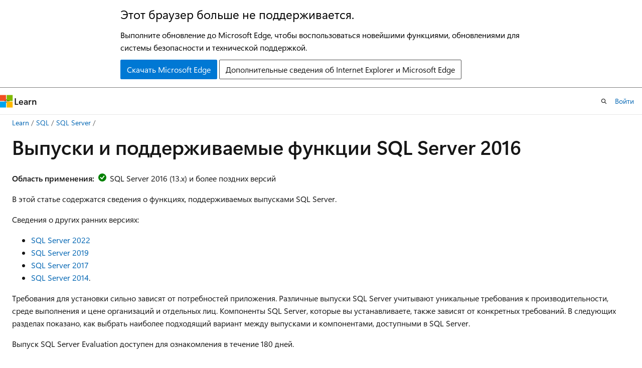

--- FILE ---
content_type: text/html
request_url: https://learn.microsoft.com/ru-ru/sql/sql-server/editions-and-components-of-sql-server-2016?view=sql-server-ver17
body_size: 127752
content:
 <!DOCTYPE html>
		<html
			class="layout layout-holy-grail   show-table-of-contents conceptual show-breadcrumb default-focus"
			lang="ru-ru"
			dir="ltr"
			data-authenticated="false"
			data-auth-status-determined="false"
			data-target="docs"
			x-ms-format-detection="none"
		>
			
		<head>
			<title>Выпуски и поддерживаемые функции - SQL Server 2016 | Microsoft Learn</title>
			<meta charset="utf-8" />
			<meta name="viewport" content="width=device-width, initial-scale=1.0" />
			<meta name="color-scheme" content="light dark" />

			<meta name="description" content="В этой статье описаны функции, которые поддерживаются различными выпусками SQL Server 2016 и удовлетворяют разным требованиям к производительности, времени выполнения и ценам." />
			<link rel="canonical" href="https://learn.microsoft.com/ru-ru/sql/sql-server/editions-and-components-of-sql-server-2016?view=sql-server-ver17" /> 

			<!-- Non-customizable open graph and sharing-related metadata -->
			<meta name="twitter:card" content="summary_large_image" />
			<meta name="twitter:site" content="@MicrosoftLearn" />
			<meta property="og:type" content="website" />
			<meta property="og:image:alt" content="Microsoft Learn" />
			<meta property="og:image" content="https://learn.microsoft.com/en-us/media/open-graph-image.png" />
			<!-- Page specific open graph and sharing-related metadata -->
			<meta property="og:title" content="Выпуски и поддерживаемые функции - SQL Server 2016" />
			<meta property="og:url" content="https://learn.microsoft.com/ru-ru/sql/sql-server/editions-and-components-of-sql-server-2016?view=sql-server-ver17" />
			<meta property="og:description" content="В этой статье описаны функции, которые поддерживаются различными выпусками SQL Server 2016 и удовлетворяют разным требованиям к производительности, времени выполнения и ценам." />
			<meta name="platform_id" content="05a01cbd-58fa-5bf0-ea67-9ef79f35f5b2" /> <meta name="scope" content="sql" />
			<meta name="locale" content="ru-ru" />
			 <meta name="adobe-target" content="true" />
			<meta name="uhfHeaderId" content="MSDocsHeader-DocsSQL" />

			<meta name="page_type" content="conceptual" />

			<!--page specific meta tags-->
			

			<!-- custom meta tags -->
			
		<meta name="schema" content="Conceptual" />
	
		<meta name="author" content="MikeRayMSFT" />
	
		<meta name="breadcrumb_path" content="../breadcrumb/toc.json" />
	
		<meta name="default_moniker" content="sql-server-ver17" />
	
		<meta name="depot_name" content="SQL.sql-content" />
	
		<meta name="document_id" content="468d4b7b-8880-a867-de2c-75e6099474f9" />
	
		<meta name="document_version_independent_id" content="e57139bf-0bd8-eb5c-4896-71488873c1f0" />
	
		<meta name="feedback_help_link_type" content="get-help-at-qna" />
	
		<meta name="feedback_help_link_url" content="https://learn.microsoft.com/answers/tags/191/sql-server" />
	
		<meta name="feedback_product_url" content="https://feedback.azure.com/d365community/forum/04fe6ee0-3b25-ec11-b6e6-000d3a4f0da0" />
	
		<meta name="feedback_system" content="Standard" />
	
		<meta name="git_commit_id" content="79f92c4628574b7b6520a438b20dd48020085389" />
	
		<meta name="gitcommit" content="https://github.com/MicrosoftDocs/sql-docs-pr/blob/79f92c4628574b7b6520a438b20dd48020085389/docs/sql-server/editions-and-components-of-sql-server-2016.md" />
	
		<meta name="manager" content="jroth" />
	
		<meta name="monikerRange" content="&gt;=sql-server-2016" />
	
		<meta name="monikers" content="sql-server-2016" />
	
		<meta name="monikers" content="sql-server-2017" />
	
		<meta name="monikers" content="sql-server-ver15" />
	
		<meta name="monikers" content="sql-server-ver16" />
	
		<meta name="monikers" content="sql-server-ver17" />
	
		<meta name="ms.author" content="mikeray" />
	
		<meta name="ms.date" content="2025-09-02T00:00:00Z" />
	
		<meta name="ms.reviewer" content="randolphwest" />
	
		<meta name="ms.service" content="sql" />
	
		<meta name="ms.subservice" content="release-landing" />
	
		<meta name="ms.topic" content="conceptual" />
	
		<meta name="original_content_git_url" content="https://github.com/MicrosoftDocs/sql-docs-pr/blob/live/docs/sql-server/editions-and-components-of-sql-server-2016.md" />
	
		<meta name="recommendations" content="true" />
	
		<meta name="site_name" content="Docs" />
	
		<meta name="toc_preview" content="true" />
	
		<meta name="updated_at" content="2025-10-01T03:54:00Z" />
	
		<meta name="ms.translationtype" content="MT" />
	
		<meta name="ms.contentlocale" content="ru-ru" />
	
		<meta name="loc_version" content="2025-09-04T17:54:35.1952107Z" />
	
		<meta name="loc_source_id" content="Github-64958715#live" />
	
		<meta name="loc_file_id" content="Github-64958715.live.SQL.sql-content.sql-server/editions-and-components-of-sql-server-2016.md" />
	
		<meta name="toc_rel" content="../toc.json" />
	
		<meta name="word_count" content="3509" />
	
		<meta name="asset_id" content="sql-server/editions-and-components-of-sql-server-2016" />
	
		<meta name="item_type" content="Content" />
	
		<meta name="previous_tlsh_hash" content="2B3962139C25ED2A93B7D24A178886111DA1A90BDE22776ACED47440744F066DFFC512F6F8B196AA98CE1201B01BDD066E0D3DBA80FE3FBAB32605543E7F74F2064C77DB19" />
	
		<meta name="github_feedback_content_git_url" content="https://github.com/MicrosoftDocs/sql-docs/blob/live/docs/sql-server/editions-and-components-of-sql-server-2016.md" />
	 

			<!-- assets and js globals -->
			
			<link rel="stylesheet" href="/static/assets/0.4.03229.7273-f2d8fff0/styles/site-ltr.css" />
			<link rel="preconnect" href="//mscom.demdex.net" crossorigin />
						<link rel="dns-prefetch" href="//target.microsoft.com" />
						<link rel="dns-prefetch" href="//microsoftmscompoc.tt.omtrdc.net" />
						<link
							rel="preload"
							as="script"
							href="/static/third-party/adobe-target/at-js/2.9.0/at.js"
							integrity="sha384-1/viVM50hgc33O2gOgkWz3EjiD/Fy/ld1dKYXJRUyjNYVEjSUGcSN+iPiQF7e4cu"
							crossorigin="anonymous"
							id="adobe-target-script"
							type="application/javascript"
						/>
			<script src="https://wcpstatic.microsoft.com/mscc/lib/v2/wcp-consent.js"></script>
			<script src="https://js.monitor.azure.com/scripts/c/ms.jsll-4.min.js"></script>
			<script src="/_themes/docs.theme/master/ru-ru/_themes/global/deprecation.js"></script>

			<!-- msdocs global object -->
			<script id="msdocs-script">
		var msDocs = {
  "environment": {
    "accessLevel": "online",
    "azurePortalHostname": "portal.azure.com",
    "reviewFeatures": false,
    "supportLevel": "production",
    "systemContent": true,
    "siteName": "learn",
    "legacyHosting": false
  },
  "data": {
    "contentLocale": "ru-ru",
    "contentDir": "ltr",
    "userLocale": "ru-ru",
    "userDir": "ltr",
    "pageTemplate": "Conceptual",
    "brand": "",
    "context": {},
    "standardFeedback": true,
    "showFeedbackReport": false,
    "feedbackHelpLinkType": "get-help-at-qna",
    "feedbackHelpLinkUrl": "https://learn.microsoft.com/answers/tags/191/sql-server",
    "feedbackSystem": "Standard",
    "feedbackGitHubRepo": "MicrosoftDocs/sql-docs",
    "feedbackProductUrl": "https://feedback.azure.com/d365community/forum/04fe6ee0-3b25-ec11-b6e6-000d3a4f0da0",
    "extendBreadcrumb": false,
    "isEditDisplayable": false,
    "isPrivateUnauthorized": false,
    "hideViewSource": false,
    "isPermissioned": false,
    "hasRecommendations": true,
    "contributors": [
      {
        "name": "MikeRayMSFT",
        "url": "https://github.com/MikeRayMSFT"
      },
      {
        "name": "rwestMSFT",
        "url": "https://github.com/rwestMSFT"
      },
      {
        "name": "rothja",
        "url": "https://github.com/rothja"
      },
      {
        "name": "WilliamDAssafMSFT",
        "url": "https://github.com/WilliamDAssafMSFT"
      },
      {
        "name": "DCtheGeek",
        "url": "https://github.com/DCtheGeek"
      },
      {
        "name": "pmasl",
        "url": "https://github.com/pmasl"
      },
      {
        "name": "PRMerger10",
        "url": "https://github.com/PRMerger10"
      },
      {
        "name": "v-thepet",
        "url": "https://github.com/v-thepet"
      },
      {
        "name": "TimShererWithAquent",
        "url": "https://github.com/TimShererWithAquent"
      },
      {
        "name": "MashaMSFT",
        "url": "https://github.com/MashaMSFT"
      },
      {
        "name": "john-par",
        "url": "https://github.com/john-par"
      },
      {
        "name": "PiJoCoder",
        "url": "https://github.com/PiJoCoder"
      },
      {
        "name": "SeanGallardy",
        "url": "https://github.com/SeanGallardy"
      },
      {
        "name": "MikeRayPUBLIC",
        "url": "https://github.com/MikeRayPUBLIC"
      },
      {
        "name": "SQLRockstar",
        "url": "https://github.com/SQLRockstar"
      },
      {
        "name": "daxianji007",
        "url": "https://github.com/daxianji007"
      },
      {
        "name": "4c74356b41",
        "url": "https://github.com/4c74356b41"
      },
      {
        "name": "craigg-msft",
        "url": "https://github.com/craigg-msft"
      },
      {
        "name": "alexander7567",
        "url": "https://github.com/alexander7567"
      }
    ]
  },
  "functions": {}
};;
	</script>

			<!-- base scripts, msdocs global should be before this -->
			<script src="/static/assets/0.4.03229.7273-f2d8fff0/scripts/ru-ru/index-docs.js"></script>
			

			<!-- json-ld -->
			
		</head>
	
			<body
				id="body"
				data-bi-name="body"
				class="layout-body "
				lang="ru-ru"
				dir="ltr"
			>
				<header class="layout-body-header">
		<div class="header-holder has-default-focus">
			
		<a
			href="#main"
			
			style="z-index: 1070"
			class="outline-color-text visually-hidden-until-focused position-fixed inner-focus focus-visible top-0 left-0 right-0 padding-xs text-align-center background-color-body"
			
		>
			Пропустить и перейти к основному содержимому
		</a>
	
		<a
			href="#"
			data-skip-to-ask-learn
			style="z-index: 1070"
			class="outline-color-text visually-hidden-until-focused position-fixed inner-focus focus-visible top-0 left-0 right-0 padding-xs text-align-center background-color-body"
			hidden
		>
			Переход к интерфейсу чата Ask Learn
		</a>
	

			<div hidden id="cookie-consent-holder" data-test-id="cookie-consent-container"></div>
			<!-- Unsupported browser warning -->
			<div
				id="unsupported-browser"
				style="background-color: white; color: black; padding: 16px; border-bottom: 1px solid grey;"
				hidden
			>
				<div style="max-width: 800px; margin: 0 auto;">
					<p style="font-size: 24px">Этот браузер больше не поддерживается.</p>
					<p style="font-size: 16px; margin-top: 16px;">
						Выполните обновление до Microsoft Edge, чтобы воспользоваться новейшими функциями, обновлениями для системы безопасности и технической поддержкой.
					</p>
					<div style="margin-top: 12px;">
						<a
							href="https://go.microsoft.com/fwlink/p/?LinkID=2092881 "
							style="background-color: #0078d4; border: 1px solid #0078d4; color: white; padding: 6px 12px; border-radius: 2px; display: inline-block;"
						>
							Скачать Microsoft Edge
						</a>
						<a
							href="https://learn.microsoft.com/en-us/lifecycle/faq/internet-explorer-microsoft-edge"
							style="background-color: white; padding: 6px 12px; border: 1px solid #505050; color: #171717; border-radius: 2px; display: inline-block;"
						>
							Дополнительные сведения об Internet Explorer и Microsoft Edge
						</a>
					</div>
				</div>
			</div>
			<!-- site header -->
			<header
				id="ms--site-header"
				data-test-id="site-header-wrapper"
				role="banner"
				itemscope="itemscope"
				itemtype="http://schema.org/Organization"
			>
				<div
					id="ms--mobile-nav"
					class="site-header display-none-tablet padding-inline-none gap-none"
					data-bi-name="mobile-header"
					data-test-id="mobile-header"
				></div>
				<div
					id="ms--primary-nav"
					class="site-header display-none display-flex-tablet"
					data-bi-name="L1-header"
					data-test-id="primary-header"
				></div>
				<div
					id="ms--secondary-nav"
					class="site-header display-none display-flex-tablet"
					data-bi-name="L2-header"
					data-test-id="secondary-header"
				></div>
			</header>
			
		<!-- banner -->
		<div data-banner>
			<div id="disclaimer-holder"></div>
			
		</div>
		<!-- banner end -->
	
		</div>
	</header>
				 <section
					id="layout-body-menu"
					class="layout-body-menu display-flex"
					data-bi-name="menu"
			  >
					<div
		id="left-container"
		class="left-container display-none display-block-tablet padding-inline-sm padding-bottom-sm width-full"
	>
		<nav
			id="affixed-left-container"
			class="margin-top-sm-tablet position-sticky display-flex flex-direction-column"
			aria-label="Основной"
		></nav>
	</div>
			  </section>

				<main
					id="main"
					role="main"
					class="layout-body-main "
					data-bi-name="content"
					lang="ru-ru"
					dir="ltr"
				>
					
			<div
		id="ms--content-header"
		class="content-header default-focus border-bottom-none"
		data-bi-name="content-header"
	>
		<div class="content-header-controls margin-xxs margin-inline-sm-tablet">
			<button
				type="button"
				class="contents-button button button-sm margin-right-xxs"
				data-bi-name="contents-expand"
				aria-haspopup="true"
				data-contents-button
			>
				<span class="icon" aria-hidden="true"><span class="docon docon-menu"></span></span>
				<span class="contents-expand-title"> Оглавление </span>
			</button>
			<button
				type="button"
				class="ap-collapse-behavior ap-expanded button button-sm"
				data-bi-name="ap-collapse"
				aria-controls="action-panel"
			>
				<span class="icon" aria-hidden="true"><span class="docon docon-exit-mode"></span></span>
				<span>Exit editor mode</span>
			</button>
		</div>
	</div>
			<div data-main-column class="padding-sm padding-top-none padding-top-sm-tablet">
				<div>
					
		<div id="article-header" class="background-color-body margin-bottom-xs display-none-print">
			<div class="display-flex align-items-center justify-content-space-between">
				
		<details
			id="article-header-breadcrumbs-overflow-popover"
			class="popover"
			data-for="article-header-breadcrumbs"
		>
			<summary
				class="button button-clear button-primary button-sm inner-focus"
				aria-label="Все элементы навигации"
			>
				<span class="icon">
					<span class="docon docon-more"></span>
				</span>
			</summary>
			<div id="article-header-breadcrumbs-overflow" class="popover-content padding-none"></div>
		</details>

		<bread-crumbs
			id="article-header-breadcrumbs"
			role="group"
			aria-label="Breadcrumbs"
			data-test-id="article-header-breadcrumbs"
			class="overflow-hidden flex-grow-1 margin-right-sm margin-right-md-tablet margin-right-lg-desktop margin-left-negative-xxs padding-left-xxs"
		></bread-crumbs>
	 
		<div
			id="article-header-page-actions"
			class="opacity-none margin-left-auto display-flex flex-wrap-no-wrap align-items-stretch"
		>
			
		<button
			class="button button-sm border-none inner-focus display-none-tablet flex-shrink-0 "
			data-bi-name="ask-learn-assistant-entry"
			data-test-id="ask-learn-assistant-modal-entry-mobile"
			data-ask-learn-modal-entry
			
			type="button"
			style="min-width: max-content;"
			aria-expanded="false"
			aria-label="Спросить Learn"
			hidden
		>
			<span class="icon font-size-lg" aria-hidden="true">
				<span class="docon docon-chat-sparkle-fill gradient-ask-learn-logo"></span>
			</span>
		</button>
		<button
			class="button button-sm display-none display-inline-flex-tablet display-none-desktop flex-shrink-0 margin-right-xxs border-color-ask-learn "
			data-bi-name="ask-learn-assistant-entry"
			
			data-test-id="ask-learn-assistant-modal-entry-tablet"
			data-ask-learn-modal-entry
			type="button"
			style="min-width: max-content;"
			aria-expanded="false"
			hidden
		>
			<span class="icon font-size-lg" aria-hidden="true">
				<span class="docon docon-chat-sparkle-fill gradient-ask-learn-logo"></span>
			</span>
			<span>Спросить Learn</span>
		</button>
		<button
			class="button button-sm display-none flex-shrink-0 display-inline-flex-desktop margin-right-xxs border-color-ask-learn "
			data-bi-name="ask-learn-assistant-entry"
			
			data-test-id="ask-learn-assistant-flyout-entry"
			data-ask-learn-flyout-entry
			data-flyout-button="toggle"
			type="button"
			style="min-width: max-content;"
			aria-expanded="false"
			aria-controls="ask-learn-flyout"
			hidden
		>
			<span class="icon font-size-lg" aria-hidden="true">
				<span class="docon docon-chat-sparkle-fill gradient-ask-learn-logo"></span>
			</span>
			<span>Спросить Learn</span>
		</button>
	 
		<button
			type="button"
			id="ms--focus-mode-button"
			data-focus-mode
			data-bi-name="focus-mode-entry"
			class="button button-sm flex-shrink-0 margin-right-xxs display-none display-inline-flex-desktop"
		>
			<span class="icon font-size-lg" aria-hidden="true">
				<span class="docon docon-glasses"></span>
			</span>
			<span>Focus mode</span>
		</button>
	 

			<details class="popover popover-right" id="article-header-page-actions-overflow">
				<summary
					class="justify-content-flex-start button button-clear button-sm button-primary inner-focus"
					aria-label="Дополнительные действия"
					title="Дополнительные действия"
				>
					<span class="icon" aria-hidden="true">
						<span class="docon docon-more-vertical"></span>
					</span>
				</summary>
				<div class="popover-content">
					
		<button
			data-page-action-item="overflow-mobile"
			type="button"
			class="button-block button-sm inner-focus button button-clear display-none-tablet justify-content-flex-start text-align-left"
			data-bi-name="contents-expand"
			data-contents-button
			data-popover-close
		>
			<span class="icon">
				<span class="docon docon-editor-list-bullet" aria-hidden="true"></span>
			</span>
			<span class="contents-expand-title">Оглавление</span>
		</button>
	 
		<a
			id="lang-link-overflow"
			class="button-sm inner-focus button button-clear button-block justify-content-flex-start text-align-left"
			data-bi-name="language-toggle"
			data-page-action-item="overflow-all"
			data-check-hidden="true"
			data-read-in-link
			href="#"
			hidden
		>
			<span class="icon" aria-hidden="true" data-read-in-link-icon>
				<span class="docon docon-locale-globe"></span>
			</span>
			<span data-read-in-link-text>Прочитать на английском</span>
		</a>
	 
		<button
			type="button"
			class="collection button button-clear button-sm button-block justify-content-flex-start text-align-left inner-focus"
			data-list-type="collection"
			data-bi-name="collection"
			data-page-action-item="overflow-all"
			data-check-hidden="true"
			data-popover-close
		>
			<span class="icon" aria-hidden="true">
				<span class="docon docon-circle-addition"></span>
			</span>
			<span class="collection-status">Добавить</span>
		</button>
	
					
		<button
			type="button"
			class="collection button button-block button-clear button-sm justify-content-flex-start text-align-left inner-focus"
			data-list-type="plan"
			data-bi-name="plan"
			data-page-action-item="overflow-all"
			data-check-hidden="true"
			data-popover-close
			hidden
		>
			<span class="icon" aria-hidden="true">
				<span class="docon docon-circle-addition"></span>
			</span>
			<span class="plan-status">Добавить в план</span>
		</button>
	  
					
		<hr class="margin-block-xxs" />
		<h4 class="font-size-sm padding-left-xxs">Поделиться через</h4>
		
					<a
						class="button button-clear button-sm inner-focus button-block justify-content-flex-start text-align-left text-decoration-none share-facebook"
						data-bi-name="facebook"
						data-page-action-item="overflow-all"
						href="#"
					>
						<span class="icon color-primary" aria-hidden="true">
							<span class="docon docon-facebook-share"></span>
						</span>
						<span>Facebook</span>
					</a>

					<a
						href="#"
						class="button button-clear button-sm inner-focus button-block justify-content-flex-start text-align-left text-decoration-none share-twitter"
						data-bi-name="twitter"
						data-page-action-item="overflow-all"
					>
						<span class="icon color-text" aria-hidden="true">
							<span class="docon docon-xlogo-share"></span>
						</span>
						<span>x.com</span>
					</a>

					<a
						href="#"
						class="button button-clear button-sm inner-focus button-block justify-content-flex-start text-align-left text-decoration-none share-linkedin"
						data-bi-name="linkedin"
						data-page-action-item="overflow-all"
					>
						<span class="icon color-primary" aria-hidden="true">
							<span class="docon docon-linked-in-logo"></span>
						</span>
						<span>LinkedIn</span>
					</a>
					<a
						href="#"
						class="button button-clear button-sm inner-focus button-block justify-content-flex-start text-align-left text-decoration-none share-email"
						data-bi-name="email"
						data-page-action-item="overflow-all"
					>
						<span class="icon color-primary" aria-hidden="true">
							<span class="docon docon-mail-message"></span>
						</span>
						<span>Адрес электронной почты</span>
					</a>
			  
	 
		<hr class="margin-block-xxs" />
		<button
			class="button button-block button-clear button-sm justify-content-flex-start text-align-left inner-focus"
			type="button"
			data-bi-name="print"
			data-page-action-item="overflow-all"
			data-popover-close
			data-print-page
			data-check-hidden="true"
		>
			<span class="icon color-primary" aria-hidden="true">
				<span class="docon docon-print"></span>
			</span>
			<span>Печать</span>
		</button>
	
				</div>
			</details>
		</div>
	
			</div>
		</div>
	  
		<!-- privateUnauthorizedTemplate is hidden by default -->
		<div unauthorized-private-section data-bi-name="permission-content-unauthorized-private" hidden>
			<hr class="hr margin-top-xs margin-bottom-sm" />
			<div class="notification notification-info">
				<div class="notification-content">
					<p class="margin-top-none notification-title">
						<span class="icon">
							<span class="docon docon-exclamation-circle-solid" aria-hidden="true"></span>
						</span>
						<span>Примечание</span>
					</p>
					<p class="margin-top-none authentication-determined not-authenticated">
						Для доступа к этой странице требуется авторизация. Вы можете попробовать <a class="docs-sign-in" href="#" data-bi-name="permission-content-sign-in">войти</a> или <a  class="docs-change-directory" data-bi-name="permisson-content-change-directory">изменить каталоги</a>.
					</p>
					<p class="margin-top-none authentication-determined authenticated">
						Для доступа к этой странице требуется авторизация. Вы можете <a class="docs-change-directory" data-bi-name="permisson-content-change-directory">попробовать изменить каталоги</a>.
					</p>
				</div>
			</div>
		</div>
	
					<div class="content"><h1 id="editions-and-supported-features-of-sql-server-2016">Выпуски и поддерживаемые функции SQL Server 2016</h1></div>
					
		<div
			id="article-metadata"
			data-bi-name="article-metadata"
			data-test-id="article-metadata"
			class="page-metadata-container display-flex gap-xxs justify-content-space-between align-items-center flex-wrap-wrap"
		>
			 
				<div
					id="user-feedback"
					class="margin-block-xxs display-none display-none-print"
					hidden
					data-hide-on-archived
				>
					
		<button
			id="user-feedback-button"
			data-test-id="conceptual-feedback-button"
			class="button button-sm button-clear button-primary display-none"
			type="button"
			data-bi-name="user-feedback-button"
			data-user-feedback-button
			hidden
		>
			<span class="icon" aria-hidden="true">
				<span class="docon docon-like"></span>
			</span>
			<span>Обратная связь</span>
		</button>
	
				</div>
		  
		</div>
	 
		<div data-id="ai-summary-on-docs" hidden>
			<div id="ms--ai-summary">
				<span class="icon" aria-hidden="true">
					<span class="docon docon-sparkle-fill gradient-text-vivid"></span>
				</span>
				<button
					type="button"
					class="tag tag-sm tag-suggestion"
					data-test-id="ai-summary-cta"
					data-bi-name="ai-summary-cta"
					data-an="ai-summary"
				>
					<span class="ai-summary-cta-text">
						Summarize this article for me
					</span>
				</button>
			</div>
			<!-- Slot where the client will render the summary card after the user clicks the CTA -->
			<div id="ms--ai-summary-header"></div>
		</div>
	 
		<nav
			id="center-doc-outline"
			class="doc-outline is-hidden-desktop display-none-print margin-bottom-sm"
			data-bi-name="intopic toc"
			aria-label="В этой статье"
		>
			<h2 id="ms--in-this-article" class="title is-6 margin-block-xs">
				В этой статье
			</h2>
		</nav>
	
					<div class="content"><p>
              <strong>Область применения:</strong><img src="../includes/media/yes-icon.svg?view=sql-server-ver17" role="presentation" data-linktype="relative-path"> SQL Server 2016 (13.x) и более поздних версий</p>
<p>В этой статье содержатся сведения о функциях, поддерживаемых выпусками SQL Server.</p>
<p>Сведения о других ранних версиях:</p>
<ul>
<li>
              <a href="editions-and-components-of-sql-server-2022?view=sql-server-ver17" data-linktype="relative-path">SQL Server 2022</a></li>
<li>
              <a href="editions-and-components-of-sql-server-2019?view=sql-server-ver17" data-linktype="relative-path">SQL Server&nbsp;2019</a></li>
<li>
              <a href="editions-and-components-of-sql-server-2017?view=sql-server-ver17" data-linktype="relative-path">SQL Server 2017</a></li>
<li>
              <a href="/ru-ru/previous-versions/sql/2014/getting-started/features-supported-by-the-editions-of-sql-server-2014?view=sql-server-2014&amp;preserve-view=true" data-linktype="absolute-path">SQL Server&nbsp;2014</a>.</li>
</ul>
<p>Требования для установки сильно зависят от потребностей приложения. Различные выпуски SQL Server учитывают уникальные требования к производительности, среде выполнения и цене организаций и отдельных лиц. Компоненты SQL Server, которые вы устанавливаете, также зависят от конкретных требований. В следующих разделах показано, как выбрать наиболее подходящий вариант между выпусками и компонентами, доступными в SQL Server.</p>
<p>Выпуск SQL Server Evaluation доступен для ознакомления в течение 180 дней.</p>
<p>Актуальные заметки о выпуске и сведения о новых возможностях содержатся в следующих разделах:</p>
<ul>
<li>
              <a href="sql-server-2017-release-notes?view=sql-server-ver17" data-linktype="relative-path">Заметки о выпуске для SQL Server&nbsp;2017</a></li>
<li>
              <a href="sql-server-2016-release-notes?view=sql-server-ver17" data-linktype="relative-path">Заметки о выпуске для SQL Server 2016</a></li>
<li>
              <a href="what-s-new-in-sql-server-2017?view=sql-server-ver17" data-linktype="relative-path">Новые возможности SQL Server&nbsp;2017</a></li>
<li>
              <a href="what-s-new-in-sql-server-2016?view=sql-server-ver17" data-linktype="relative-path">Что нового в SQL Server 2016</a></li>
</ul>
<h3 id="try-sql-server">Оцените SQL&nbsp;Server</h3>
<p>
              <img src="../includes/media/download.svg?view=sql-server-ver17" role="presentation" data-linktype="relative-path">
              
              <strong>
              <a href="https://www.microsoft.com/evalcenter/evaluate-sql-server-2016" data-linktype="external">Скачайте SQL Server 2016 в центре оценки</a></strong></p>
<p>
              <img src="../includes/media/azure-vm.svg?view=sql-server-ver17" role="presentation" data-linktype="relative-path">
              
              <strong>
              <a href="https://azuremarketplace.microsoft.com/marketplace/apps/microsoftsqlserver.sql2017-ws2019?tab=Overview" data-linktype="external">Запустите виртуальную машину с уже установленным SQL Server&nbsp;2016</a></strong></p>
<h2 id="sql-server-editions">Выпуски SQL Server</h2>
<p>В следующей таблице описываются выпуски SQL Server.</p>
<table>
<thead>
<tr>
<th>Выпуск</th>
<th>Определение</th>
</tr>
</thead>
<tbody>
<tr>
<td>Функции корпоративного уровня</td>
<td>Выпуск SQL Server Enterprise предоставляет комплексные возможности центра обработки данных с высокой производительностью, неограниченной виртуализацией <sup>1</sup> и сквозной бизнес-аналитикой, обеспечивая высокий уровень обслуживания критически важных рабочих нагрузок и доступ конечных пользователей к аналитическим данным. <br><br> Выпуск Enterprise доступен для оценки. Развертывание оценки доступно в течение 180 дней. Дополнительные сведения см. в статье <a href="https://www.microsoft.com/licensing/docs/view/SQL-Server" data-linktype="external">о ресурсах и документах</a> лицензирования SQL Server.</td>
</tr>
<tr>
<td>Стандартные</td>
<td>Выпуск SQL Server Standard предоставляет базовую базу данных для управления данными и бизнес-аналитики для отделов и небольших организаций для запуска приложений и поддерживает общие средства разработки для локальной среды и облака, что позволяет эффективно управлять базами данных с минимальными ИТ-ресурсами.</td>
</tr>
<tr>
<td>Интернет</td>
<td>Веб-выпуск SQL Server — это вариант с низкой стоимостью владения для веб-хостеров (включая выбор веб-выпуска в IaaS в Azure) и веб-виртуальных ip-адресов для обеспечения масштабируемости, доступности и управляемости для небольших и крупномасштабных веб-свойств.</td>
</tr>
<tr>
<td>разработчик.</td>
<td>Enterprise SQL Server Developer Edition позволяет разработчикам создавать любое приложение на основе SQL Server. Она включает все функциональные возможности <strong>выпуска Enterprise</strong>, но лицензируется для использования в качестве системы разработки и тестирования, а не в качестве рабочего сервера. Разработчик SQL Server идеально подходит для пользователей, которые создают и тестируют приложения.</td>
</tr>
<tr>
<td>Экспресс</td>
<td>Выпуск SQL Server Express — это начальная, бесплатная база данных и идеально подходит для обучения и создания классических и небольших приложений на основе данных сервера. Этот выпуск — лучший выбор для независимых поставщиков программного обеспечения, непрофессиональных разработчиков и любителей, создающих клиентские приложения. Если вам нужны более сложные возможности базы данных, SQL Server Express можно легко обновить до других более поздних версий SQL Server. SQL Server Express LocalDB — это упрощенная версия выпуска Express, которая имеет все его функции программирования, работает в пользовательском режиме и имеет быструю, нулевая конфигурация и краткий список необходимых компонентов.</td>
</tr>
</tbody>
</table>
<p>
              <sup>1</sup> Неограниченное виртуализация доступна в выпуске Enterprise для клиентов с <a href="https://www.microsoft.com/licensing/licensing-programs/software-assurance-default" data-linktype="external">Software Assurance</a>. Развертывания должны соответствовать требованиям, описанным в руководстве по лицензированию. Дополнительные сведения см. в статье <a href="https://www.microsoft.com/licensing/docs/view/SQL-Server" data-linktype="external">о ресурсах и документах</a> лицензирования SQL Server.</p>
<h2 id="use-sql-server-with-an-internet-server">Использование SQL Server с интернет-сервером</h2>
<p>На интернет-сервере, например на сервере, на котором запущены службы IIS, обычно устанавливаются клиентские средства SQL Server. Клиентские средства включают компоненты подключения клиента, используемые приложением, подключающимся к экземпляру SQL Server.</p>
<div class="NOTE">
<p>Примечание.</p>
<p>Хотя возможно установить экземпляр SQL Server на тот же компьютер, на котором выполняются службы IIS, обычно это делается только для небольших сайтов, размещенных на одном серверном компьютере. У большинства веб-сайтов их системы IIS среднего уровня расположены на одном сервере или серверном кластере, а базы данных — на отдельном сервере или федерации серверов.</p>
</div>
<h2 id="sql-server-with-clientserver-applications">SQL Server с клиентскими и серверными приложениями</h2>
<p>Вы можете установить только клиентские компоненты SQL Server на компьютере под управлением клиентских или серверных приложений, которые подключаются непосредственно к экземпляру SQL Server. Установка клиентских компонентов также является хорошим вариантом, если вы администрируете экземпляр SQL Server на сервере базы данных или планируете разрабатывать приложения SQL Server.</p>
<p>Параметр клиентских средств устанавливает следующие компоненты SQL Server: компоненты обратной совместимости, SQL Server Data Tools, компоненты подключения, средства управления, комплект средств разработки программного обеспечения и компоненты sql Server Для книг в Интернете. Дополнительные сведения см. в <a href="../database-engine/install-windows/install-sql-server?view=sql-server-ver17" data-linktype="relative-path">руководстве по установке SQL Server</a>.</p>
<h2 id="decide-among-sql-server-components">Выбор между компонентами SQL Server</h2>
<p>Используйте страницу выбора компонентов мастера установки SQL Server, чтобы выбрать компоненты для включения в установку SQL Server. По умолчанию в дереве не выбран ни один из компонентов.</p>
<p>По следующим таблицам определите набор компонентов, лучше всего соответствующий вашим потребностям.</p>
<table>
<thead>
<tr>
<th>Серверные компоненты</th>
<th>Описание</th>
</tr>
</thead>
<tbody>
<tr>
<td>Компонент SQL Server Database Engine</td>
<td>Ядро СУБД SQL Serve включает в себя ядро СУБД, основную службу для хранения, обработки и обеспечения безопасности данных, репликации, полнотекстового поиска, средств управления реляционными и XML-данными, интеграции аналитики с базами данных и интеграции PolyBase для доступа к Hadoop и другим источникам разнородных данных, а также сервер Data Quality Services (DQS).</td>
</tr>
<tr>
<td>Службы Analysis Services</td>
<td>Службы Analysis Services включают средства для создания и управления онлайн-аналитической обработкой (OLAP) и приложениями интеллектуального анализа данных.</td>
</tr>
<tr>
<td>Службы отчетов</td>
<td>Службы Reporting Services включают серверные и клиентские компоненты для создания, управления и развертывания табличных, матриц, графических и бесплатных отчетов. Службы Reporting Services также являются расширяемой платформой, которую можно использовать для разработки приложений отчетов.</td>
</tr>
<tr>
<td>Службы Integration Services</td>
<td>Службы Integration Services — это набор графических инструментов и программируемых объектов для перемещения, копирования и преобразования данных. Он также включает компонент служб качества данных (DQS) для служб Integration Services.</td>
</tr>
<tr>
<td>Службы Master Data Services</td>
<td>Службы Master Data Services (MDS) — это решение SQL Server для управления основными данными. MDS можно настроить для управления любым доменом (продуктами, клиентами, учетными записями) и включает иерархии, детализированную безопасность, транзакции, управление версиями данных и бизнес-правила, а также надстройку для Excel, которая может использоваться для управления данными.</td>
</tr>
<tr>
<td>Службы R (в базе данных)</td>
<td>Компонент R Services (интегрированный в базу данных) поддерживает распределенные и масштабируемые решения R на нескольких платформах с использованием нескольких корпоративных источников данных, включая Linux, Hadoop и Teradata.</td>
</tr>
</tbody>
</table>
<table>
<thead>
<tr>
<th>Средства управления</th>
<th>Описание</th>
</tr>
</thead>
<tbody>
<tr>
<td>Среда SQL Server Management Studio</td>
<td>Среда SQL Server Management Studio&nbsp;—&nbsp;это интегрированная среда для доступа, настройки, управления, администрирования и разработки компонентов SQL&nbsp;Server. Management Studio позволяет разработчикам и администраторам любой квалификации использовать SQL Server.<br><br>Загрузка и установка<br>Среда Management Studio на страниц <a href="../ssms/download-sql-server-management-studio-ssms?view=sql-server-ver17" data-linktype="relative-path">Скачать SQL Server Management Studio</a></td>
</tr>
<tr>
<td>Диспетчер конфигурации SQL&nbsp;Server</td>
<td>диспетчер конфигурации SQL Server предоставляет базовое управление конфигурацией для служб SQL Server, протоколов сервера, клиентских протоколов и псевдонимов клиентов.</td>
</tr>
<tr>
<td>Профилировщик SQL Server</td>
<td>SQL Server Profiler предоставляет графический пользовательский интерфейс для мониторинга экземпляра ядро СУБД или служб Analysis Services.</td>
</tr>
<tr>
<td>Помощник по настройке ядра СУБД</td>
<td>помощник по настройке ядра СУБД помогает создавать оптимальные наборы индексов, индексированных представлений и секций.</td>
</tr>
<tr>
<td>Клиент Data Quality</td>
<td>Предоставляет очень простой и понятный графический пользовательский интерфейс для подключения к серверу DQS и выполнения операций очистки данных. Он также позволяет централизованно отслеживать различные действия, выполняемые во время операции очистки данных.</td>
</tr>
<tr>
<td>Инструменты работы с данными SQL Server</td>
<td>Sql Server Data Tools предоставляет интегрированную среду разработки для создания решений для компонентов бизнес-аналитики: Служб Analysis Services, Reporting Services и Служб Integration Services.<br><br>(Ранее — среда Business Intelligence Development Studio.)<br>Sql Server Data Tools также включает в себя "Проекты баз данных", которая предоставляет интегрированную среду для разработчиков баз данных для выполнения всех работ по проектированию базы данных для любой платформы SQL Server (как в локальной, так и вне локальной среде) в Visual Studio. Разработчикам баз данных предлагается расширенный обозреватель серверов, который является компонентом Visual Studio, предназначенным для облегчения процессов создания и изменения объектов баз данных и данных в них, а также для выполнения запросов.</td>
</tr>
<tr>
<td>Компоненты связи</td>
<td>Устанавливает компоненты для связи между клиентами и серверами и сетевые библиотеки для DB-библиотеки, ODBC и OLE DB.</td>
</tr>
</tbody>
</table>
<table>
<thead>
<tr>
<th>Документация</th>
<th>Описание</th>
</tr>
</thead>
<tbody>
<tr>
<td>Электронная документация по SQL Server</td>
<td>Базовая документация по SQL Server.</td>
</tr>
</tbody>
</table>
<p>
              <strong>Выпуски разработчика и оценки</strong> Сведения о функциях, поддерживаемых выпусками Developer и Evaluation, см. в следующих таблицах.</p>
<p>Выпуск Developer по-прежнему поддерживает только 1 клиент для <a href="../tools/distributed-replay/sql-server-distributed-replay?view=sql-server-ver17" data-linktype="relative-path">обзора распределенного воспроизведения SQL Server</a>.</p>
<p><a id="Cross-BoxScaleLimits"></a></p>
<h2 id="scale-limits">Ограничения масштабирования</h2>
<table>
<thead>
<tr>
<th>Функция</th>
<th style="text-align: right;">Функции корпоративного уровня</th>
<th style="text-align: right;">Стандартные</th>
<th style="text-align: right;">Интернет</th>
<th style="text-align: right;">Экспресс<br>на<br>Расширенные<br>Службы</th>
<th style="text-align: right;">Экспресс</th>
</tr>
</thead>
<tbody>
<tr>
<td>Максимальная вычислительная мощность, используемая одним экземпляром (ядро СУБД SQL Server) <sup>1</sup></td>
<td style="text-align: right;">Максимальное значение, поддерживаемое операционной системой</td>
<td style="text-align: right;">Ограничение: меньшее из 4 процессоров и 24 ядер</td>
<td style="text-align: right;">Ограничение: меньшее из 4&nbsp;процессоров и 16&nbsp;ядер</td>
<td style="text-align: right;">Ограничение: меньшее из 1 процессора и 4 ядер</td>
<td style="text-align: right;">Ограничение: меньшее из 1 процессора и 4 ядер</td>
</tr>
<tr>
<td>Максимальная емкость вычислений, используемая одним экземпляром— службами Analysis Services или Reporting Services</td>
<td style="text-align: right;">Максимальное значение, поддерживаемое операционной системой</td>
<td style="text-align: right;">Ограничение: меньшее из 4 процессоров и 24 ядер</td>
<td style="text-align: right;">Ограничение: меньшее из 4&nbsp;процессоров и 16&nbsp;ядер</td>
<td style="text-align: right;">Ограничение: меньшее из 1 процессора и 4 ядер</td>
<td style="text-align: right;">Ограничение: меньшее из 1 процессора и 4 ядер</td>
</tr>
<tr>
<td>Максимальная память для буферного пула на экземпляр SQL Server ядро СУБД</td>
<td style="text-align: right;">Максимум, поддерживаемый операционной системой</td>
<td style="text-align: right;">128 ГБ</td>
<td style="text-align: right;">64 ГБ</td>
<td style="text-align: right;">1410 МБ</td>
<td style="text-align: right;">1410 МБ</td>
</tr>
<tr>
<td>Максимальная емкость <a href="../database-engine/configure-windows/buffer-pool-extension?view=sql-server-ver17" data-linktype="relative-path">расширения буферного пула</a> на экземпляр ядра СУБД SQL Server</td>
<td style="text-align: right;">32* (максимальная конфигурация памяти сервера)</td>
<td style="text-align: right;">4* (минимальная конфигурация памяти сервера)</td>
<td style="text-align: right;">Неприменимо</td>
<td style="text-align: right;">Неприменимо</td>
<td style="text-align: right;">Неприменимо</td>
</tr>
<tr>
<td>Максимальный объем памяти для кэша сегментов Columnstore на экземпляр SQL Server ядро СУБД</td>
<td style="text-align: right;">Неограниченная память</td>
<td style="text-align: right;">32 ГБ <sup>2</sup></td>
<td style="text-align: right;">16 ГБ <sup>2</sup></td>
<td style="text-align: right;">352 МБ <sup>2</sup></td>
<td style="text-align: right;">352 МБ <sup>2</sup></td>
</tr>
<tr>
<td>Максимальный размер оптимизированных для памяти данных для каждой базы данных в SQL Server ядро СУБД</td>
<td style="text-align: right;">Неограниченная память</td>
<td style="text-align: right;">32 ГБ <sup>2</sup></td>
<td style="text-align: right;">16 ГБ <sup>2</sup></td>
<td style="text-align: right;">352 МБ <sup>2</sup></td>
<td style="text-align: right;">352 МБ <sup>2</sup></td>
</tr>
<tr>
<td>Максимальный объем используемой памяти на экземпляр Analysis Services</td>
<td style="text-align: right;">Максимум, поддерживаемый операционной системой</td>
<td style="text-align: right;">Табличная: 16 ГБ<br><br>MOLAP: 64 ГБ</td>
<td style="text-align: right;">Неприменимо</td>
<td style="text-align: right;">Неприменимо</td>
<td style="text-align: right;">Неприменимо</td>
</tr>
<tr>
<td>Максимальный объем используемой памяти на экземпляр Reporting Services</td>
<td style="text-align: right;">Максимум, поддерживаемый операционной системой</td>
<td style="text-align: right;">64 ГБ</td>
<td style="text-align: right;">64 ГБ</td>
<td style="text-align: right;">4 ГБ</td>
<td style="text-align: right;">Неприменимо</td>
</tr>
<tr>
<td>Максимальный размер реляционной базы данных</td>
<td style="text-align: right;">524  ПB</td>
<td style="text-align: right;">524  ПB</td>
<td style="text-align: right;">524  ПB</td>
<td style="text-align: right;">10 ГБ</td>
<td style="text-align: right;">10 ГБ</td>
</tr>
</tbody>
</table>
<p>
              <sup>1</sup> Использование выпуска Enterprise Edition с лицензированием по принципу "лицензия на сервер и клиентские лицензии (Server+CAL)" (недоступно для новых соглашений) ограничено максимум 20 ядрами в расчете на экземпляр SQL Server. В модели лицензирования по числу ядер никаких ограничений нет. Дополнительные сведения см. в статье <a href="compute-capacity-limits-by-edition-of-sql-server?view=sql-server-ver17" data-linktype="relative-path">Ограничения вычислительных мощностей по версиям SQL Server</a>.</p>
<p>
              <sup>2</sup> Применяется к QL Server 2016 (13.x) с пакетом обновления SP1 в процессе создания общей контактной зоны возможностей программирования (CPSA) для разных выпусков.</p>
<p><a id="RDBMSHA"></a></p>
<h2 id="rdbms-high-availability">Высокий уровень доступности RDBMS</h2>
<table>
<thead>
<tr>
<th>Функция</th>
<th style="text-align: right;">Функции корпоративного уровня</th>
<th style="text-align: right;">Стандартные</th>
<th style="text-align: right;">Интернет</th>
<th style="text-align: right;">Экспресс<br>на<br>Расширенные<br>Службы</th>
<th style="text-align: right;">Экспресс</th>
</tr>
</thead>
<tbody>
<tr>
<td>Поддержка Server Core <sup>1</sup></td>
<td style="text-align: right;">Да</td>
<td style="text-align: right;">Да</td>
<td style="text-align: right;">Да</td>
<td style="text-align: right;">Да</td>
<td style="text-align: right;">Да</td>
</tr>
<tr>
<td>доставка журналов;</td>
<td style="text-align: right;">Да</td>
<td style="text-align: right;">Да</td>
<td style="text-align: right;">Да</td>
<td style="text-align: right;">нет</td>
<td style="text-align: right;">нет</td>
</tr>
<tr>
<td>Зеркальное отображение базы данных</td>
<td style="text-align: right;">Да</td>
<td style="text-align: right;">Да <sup>4</sup></td>
<td style="text-align: right;">Да <sup>5</sup></td>
<td style="text-align: right;">Да <sup>5</sup></td>
<td style="text-align: right;">Да <sup>5</sup></td>
</tr>
<tr>
<td>Сжатие резервных копий</td>
<td style="text-align: right;">Да</td>
<td style="text-align: right;">Да</td>
<td style="text-align: right;">нет</td>
<td style="text-align: right;">нет</td>
<td style="text-align: right;">нет</td>
</tr>
<tr>
<td>Моментальный снимок базы данных</td>
<td style="text-align: right;">Да</td>
<td style="text-align: right;">Да <sup>3</sup></td>
<td style="text-align: right;">Да <sup>3</sup></td>
<td style="text-align: right;">Да <sup>3</sup></td>
<td style="text-align: right;">Да <sup>3</sup></td>
</tr>
<tr>
<td>Экземпляры отказоустойчивого кластера AlwaysOn</td>
<td style="text-align: right;">16 узлов</td>
<td style="text-align: right;">2 узла</td>
<td style="text-align: right;">нет</td>
<td style="text-align: right;">нет</td>
<td style="text-align: right;">нет</td>
</tr>
<tr>
<td>Группы доступности AlwaysOn</td>
<td style="text-align: right;">Да<br><br>До 8 вторичных реплик, включая 2 синхронные вторичные реплики</td>
<td style="text-align: right;">нет</td>
<td style="text-align: right;">нет</td>
<td style="text-align: right;">нет</td>
<td style="text-align: right;">нет</td>
</tr>
<tr>
<td>Базовые группы доступности <sup>2</sup></td>
<td style="text-align: right;">нет</td>
<td style="text-align: right;">2 узла</td>
<td style="text-align: right;">нет</td>
<td style="text-align: right;">нет</td>
<td style="text-align: right;">нет</td>
</tr>
<tr>
<td>Восстановление страниц и файлов в режиме «в сети»</td>
<td style="text-align: right;">Да</td>
<td style="text-align: right;">нет</td>
<td style="text-align: right;">нет</td>
<td style="text-align: right;">нет</td>
<td style="text-align: right;">нет</td>
</tr>
<tr>
<td>Индексирование в сети</td>
<td style="text-align: right;">Да</td>
<td style="text-align: right;">нет</td>
<td style="text-align: right;">нет</td>
<td style="text-align: right;">нет</td>
<td style="text-align: right;">нет</td>
</tr>
<tr>
<td>Изменение схемы в режиме «в сети»</td>
<td style="text-align: right;">Да</td>
<td style="text-align: right;">нет</td>
<td style="text-align: right;">нет</td>
<td style="text-align: right;">нет</td>
<td style="text-align: right;">нет</td>
</tr>
<tr>
<td>Быстрое восстановление</td>
<td style="text-align: right;">Да</td>
<td style="text-align: right;">нет</td>
<td style="text-align: right;">нет</td>
<td style="text-align: right;">нет</td>
<td style="text-align: right;">нет</td>
</tr>
<tr>
<td>Зеркальные резервные копии</td>
<td style="text-align: right;">Да</td>
<td style="text-align: right;">нет</td>
<td style="text-align: right;">нет</td>
<td style="text-align: right;">нет</td>
<td style="text-align: right;">нет</td>
</tr>
<tr>
<td>Поддержка памяти и ЦП с "горячей" заменой</td>
<td style="text-align: right;">Да</td>
<td style="text-align: right;">нет</td>
<td style="text-align: right;">нет</td>
<td style="text-align: right;">нет</td>
<td style="text-align: right;">нет</td>
</tr>
<tr>
<td>Помощник по восстановлению базы данных</td>
<td style="text-align: right;">Да</td>
<td style="text-align: right;">Да</td>
<td style="text-align: right;">Да</td>
<td style="text-align: right;">Да</td>
<td style="text-align: right;">Да</td>
</tr>
<tr>
<td>Зашифрованная резервная копия</td>
<td style="text-align: right;">Да</td>
<td style="text-align: right;">Да</td>
<td style="text-align: right;">нет</td>
<td style="text-align: right;">нет</td>
<td style="text-align: right;">нет</td>
</tr>
<tr>
<td>Гибридное резервное копирование в Azure (резервное копирование по URL-адресу)</td>
<td style="text-align: right;">Да</td>
<td style="text-align: right;">Да</td>
<td style="text-align: right;">нет</td>
<td style="text-align: right;">нет</td>
<td style="text-align: right;">нет</td>
</tr>
</tbody>
</table>
<p>
              <sup>1</sup> Дополнительные сведения об установке SQL Server на Server Core см. в разделе <a href="../database-engine/install-windows/install-sql-server-on-server-core?view=sql-server-ver17" data-linktype="relative-path">Установка SQL Server на Server Core</a>.</p>
<p>
              <sup>2</sup> Дополнительные сведения о группах <a href="../database-engine/availability-groups/windows/basic-availability-groups-always-on-availability-groups?view=sql-server-ver17" data-linktype="relative-path">доступности "Базовый" см. в разделе "Базовые группы доступности AlwaysOn" для одной базы данных</a>.</p>
<p>
              <sup>3</sup> Применяется к SQL Server 2016 с пакетом обновления SP1 в процессе создания общей контактной зоны возможностей программирования (CPSA) для разных выпусков.</p>
<p>
              <sup>Только 4</sup> полной безопасности.</p>
<p>
              <sup>Только 5</sup> следящий сервер.</p>
<p><a id="RDBMSSP"></a></p>
<h2 id="rdbms-scalability-and-performance">Масштабируемость и производительность RDBMS</h2>
<table>
<thead>
<tr>
<th>Функция</th>
<th style="text-align: right;">Функции корпоративного уровня</th>
<th style="text-align: right;">Стандартные</th>
<th style="text-align: right;">Интернет</th>
<th style="text-align: right;">Экспресс<br>на<br>Расширенные<br>Службы</th>
<th style="text-align: right;">Экспресс</th>
</tr>
</thead>
<tbody>
<tr>
<td>Columnstore <sup>1, 2</sup></td>
<td style="text-align: right;">Да</td>
<td style="text-align: right;">Да</td>
<td style="text-align: right;">Да</td>
<td style="text-align: right;">Да</td>
<td style="text-align: right;">Да</td>
</tr>
<tr>
<td>OLTP <sup>в памяти 1, 2</sup></td>
<td style="text-align: right;">Да</td>
<td style="text-align: right;">Да</td>
<td style="text-align: right;">Да</td>
<td style="text-align: right;">Да <sup>3</sup></td>
<td style="text-align: right;">Да</td>
</tr>
<tr>
<td>Расширяемая база данных</td>
<td style="text-align: right;">Да</td>
<td style="text-align: right;">Да</td>
<td style="text-align: right;">Да</td>
<td style="text-align: right;">Да</td>
<td style="text-align: right;">Да</td>
</tr>
<tr>
<td>Постоянная основная память</td>
<td style="text-align: right;">Да</td>
<td style="text-align: right;">Да</td>
<td style="text-align: right;">Да</td>
<td style="text-align: right;">Да</td>
<td style="text-align: right;">Да</td>
</tr>
<tr>
<td>Поддержка нескольких экземпляров</td>
<td style="text-align: right;">50</td>
<td style="text-align: right;">50</td>
<td style="text-align: right;">50</td>
<td style="text-align: right;">50</td>
<td style="text-align: right;">50</td>
</tr>
<tr>
<td>Секционирование таблиц и индексов <sup>2</sup></td>
<td style="text-align: right;">Да</td>
<td style="text-align: right;">Да</td>
<td style="text-align: right;">Да</td>
<td style="text-align: right;">Да</td>
<td style="text-align: right;">Да</td>
</tr>
<tr>
<td>Сжатие <sup>данных 2</sup></td>
<td style="text-align: right;">Да</td>
<td style="text-align: right;">Да</td>
<td style="text-align: right;">Да</td>
<td style="text-align: right;">Да</td>
<td style="text-align: right;">Да</td>
</tr>
<tr>
<td>Управляющий ресурсами</td>
<td style="text-align: right;">Да</td>
<td style="text-align: right;">нет</td>
<td style="text-align: right;">нет</td>
<td style="text-align: right;">нет</td>
<td style="text-align: right;">нет</td>
</tr>
<tr>
<td>Параллелизм <sup>секционированных таблиц 2</sup></td>
<td style="text-align: right;">Да</td>
<td style="text-align: right;">Да</td>
<td style="text-align: right;">Да</td>
<td style="text-align: right;">нет</td>
<td style="text-align: right;">нет</td>
</tr>
<tr>
<td>Несколько контейнеров <sup>Файлового потока 2</sup></td>
<td style="text-align: right;">Да</td>
<td style="text-align: right;">Да</td>
<td style="text-align: right;">Да</td>
<td style="text-align: right;">Да</td>
<td style="text-align: right;">Да</td>
</tr>
<tr>
<td>Память больших страниц с поддержкой NUMA и выделение массивов буферов</td>
<td style="text-align: right;">Да</td>
<td style="text-align: right;">Нет <sup>4</sup></td>
<td style="text-align: right;">нет</td>
<td style="text-align: right;">нет</td>
<td style="text-align: right;">нет</td>
</tr>
<tr>
<td>Расширение буферного пула</td>
<td style="text-align: right;">Да</td>
<td style="text-align: right;">Да</td>
<td style="text-align: right;">нет</td>
<td style="text-align: right;">нет</td>
<td style="text-align: right;">нет</td>
</tr>
<tr>
<td>Управление ресурсами ввода-вывода</td>
<td style="text-align: right;">Да</td>
<td style="text-align: right;">нет</td>
<td style="text-align: right;">нет</td>
<td style="text-align: right;">нет</td>
<td style="text-align: right;">нет</td>
</tr>
<tr>
<td>Упреждающее чтение</td>
<td style="text-align: right;">Да</td>
<td style="text-align: right;">нет</td>
<td style="text-align: right;">нет</td>
<td style="text-align: right;">нет</td>
<td style="text-align: right;">нет</td>
</tr>
<tr>
<td>Расширенный просмотр</td>
<td style="text-align: right;">Да</td>
<td style="text-align: right;">нет</td>
<td style="text-align: right;">нет</td>
<td style="text-align: right;">нет</td>
<td style="text-align: right;">нет</td>
</tr>
<tr>
<td>Отложенная устойчивость</td>
<td style="text-align: right;">Да</td>
<td style="text-align: right;">Да</td>
<td style="text-align: right;">Да</td>
<td style="text-align: right;">Да</td>
<td style="text-align: right;">Да</td>
</tr>
</tbody>
</table>
<p>
              <sup>1</sup> Размер данных выполняющейся в памяти OLTP и кэша сегмента Columnstore ограничены объемом памяти, указанным в выпуске в разделе "Ограничения масштабирования". Максимальная степень параллелизма ограничена. Степень параллелизма процессов (DOP) для сборки индекса ограничена 2 DOP для выпуск Standard и 1 DOP для веб-выпусков и Express Edition. Это относится к индексам columnstore, созданным на основе таблиц на диске и оптимизированных для памяти таблиц.</p>
<p>
              <sup>2</sup> Применяется к SQL Server 2016 (13.x) с пакетом обновления SP1 в процессе создания общей контактной зоны возможностей программирования (CPSA) для разных выпусков. Передача агрегата, передача предиката строки и оптимизация SIMD&nbsp;—&nbsp;улучшения масштабируемости в выпуске SQL Server Enterprise Edition. Дополнительные сведения см. <a href="../relational-databases/indexes/columnstore-indexes-what-s-new?view=sql-server-ver17" data-linktype="relative-path">в статье "Новые возможности индексов columnstore</a>".</p>
<p>
              <sup>3</sup> Эта функция не включена в параметр установки LocalDB.</p>
<p>
              <sup>4</sup> Для выпусков Standard Edition и SQL Server с клиентской лицензией число процессоров, используемых SQL Server Standard, может быть ограничено. При этом SQL Server Standard учитывает архитектуру NUMA.</p>
<p><a id="RDBMSS"></a></p>
<h2 id="rdbms-security">Безопасность RDBMS</h2>
<table>
<thead>
<tr>
<th>Функция</th>
<th style="text-align: right;">Функции корпоративного уровня</th>
<th style="text-align: right;">Стандартные</th>
<th style="text-align: right;">Интернет</th>
<th style="text-align: right;">Экспресс</th>
<th style="text-align: right;">Экспресс<br>на<br>Расширенные<br>Службы</th>
</tr>
</thead>
<tbody>
<tr>
<td>Безопасность на уровне строк</td>
<td style="text-align: right;">Да</td>
<td style="text-align: right;">Да</td>
<td style="text-align: right;">Да <sup>1</sup></td>
<td style="text-align: right;">Да <sup>1</sup></td>
<td style="text-align: right;">Да <sup>1</sup></td>
</tr>
<tr>
<td>Всегда зашифровано</td>
<td style="text-align: right;">Да</td>
<td style="text-align: right;">Да <sup>1</sup></td>
<td style="text-align: right;">Да <sup>1</sup></td>
<td style="text-align: right;">Да <sup>1</sup></td>
<td style="text-align: right;">Да <sup>1</sup></td>
</tr>
<tr>
<td>Динамическое маскирование данных</td>
<td style="text-align: right;">Да</td>
<td style="text-align: right;">Да</td>
<td style="text-align: right;">Да <sup>1</sup></td>
<td style="text-align: right;">Да <sup>1</sup></td>
<td style="text-align: right;">Да <sup>1</sup></td>
</tr>
<tr>
<td>Аудит сервера</td>
<td style="text-align: right;">Да</td>
<td style="text-align: right;">Да</td>
<td style="text-align: right;">Да</td>
<td style="text-align: right;">Да</td>
<td style="text-align: right;">Да</td>
</tr>
<tr>
<td>Аудит базы данных</td>
<td style="text-align: right;">Да</td>
<td style="text-align: right;">Да <sup>1</sup></td>
<td style="text-align: right;">Да <sup>1</sup></td>
<td style="text-align: right;">Да <sup>1</sup></td>
<td style="text-align: right;">Да <sup>1</sup></td>
</tr>
<tr>
<td>Прозрачное шифрование в базе данных</td>
<td style="text-align: right;">Да</td>
<td style="text-align: right;">нет</td>
<td style="text-align: right;">нет</td>
<td style="text-align: right;">нет</td>
<td style="text-align: right;">нет</td>
</tr>
<tr>
<td>Расширенное управление ключами (Extensible Key Management)</td>
<td style="text-align: right;">Да</td>
<td style="text-align: right;">нет</td>
<td style="text-align: right;">нет</td>
<td style="text-align: right;">нет</td>
<td style="text-align: right;">нет</td>
</tr>
<tr>
<td>Определяемые пользователем роли</td>
<td style="text-align: right;">Да</td>
<td style="text-align: right;">Да</td>
<td style="text-align: right;">Да</td>
<td style="text-align: right;">Да</td>
<td style="text-align: right;">Да</td>
</tr>
<tr>
<td>Автономные базы данных</td>
<td style="text-align: right;">Да</td>
<td style="text-align: right;">Да</td>
<td style="text-align: right;">Да</td>
<td style="text-align: right;">Да</td>
<td style="text-align: right;">Да</td>
</tr>
<tr>
<td>Шифрование для резервного копирования</td>
<td style="text-align: right;">Да</td>
<td style="text-align: right;">Да</td>
<td style="text-align: right;">нет</td>
<td style="text-align: right;">нет</td>
<td style="text-align: right;">нет</td>
</tr>
</tbody>
</table>
<p>
              <sup>1</sup> Применяется к SQL Server 2016 (13.x) с пакетом обновления SP1 в процессе создания общей контактной зоны возможностей программирования (CPSA) для разных выпусков.</p>
<p><a id="Replication"></a></p>
<h2 id="replication">Репликация</h2>
<table>
<thead>
<tr>
<th>Функция</th>
<th style="text-align: right;">Функции корпоративного уровня</th>
<th style="text-align: right;">Стандартные</th>
<th style="text-align: right;">Интернет</th>
<th style="text-align: right;">Экспресс<br>на<br>Расширенные<br>Службы</th>
<th style="text-align: right;">Экспресс</th>
</tr>
</thead>
<tbody>
<tr>
<td>Разнородные подписчики</td>
<td style="text-align: right;">Да</td>
<td style="text-align: right;">Да</td>
<td style="text-align: right;">нет</td>
<td style="text-align: right;">нет</td>
<td style="text-align: right;">нет</td>
</tr>
<tr>
<td>Репликация слиянием</td>
<td style="text-align: right;">Да</td>
<td style="text-align: right;">Да</td>
<td style="text-align: right;">Да <sup>1</sup></td>
<td style="text-align: right;">Да <sup>1</sup></td>
<td style="text-align: right;">Да <sup>1</sup></td>
</tr>
<tr>
<td>публикация Oracle</td>
<td style="text-align: right;">Да</td>
<td style="text-align: right;">нет</td>
<td style="text-align: right;">нет</td>
<td style="text-align: right;">нет</td>
<td style="text-align: right;">нет</td>
</tr>
<tr>
<td>Одноранговая репликация транзакций</td>
<td style="text-align: right;">Да</td>
<td style="text-align: right;">нет</td>
<td style="text-align: right;">нет</td>
<td style="text-align: right;">нет</td>
<td style="text-align: right;">нет</td>
</tr>
<tr>
<td>репликация моментальных снимков;</td>
<td style="text-align: right;">Да</td>
<td style="text-align: right;">Да</td>
<td style="text-align: right;">Да <sup>1</sup></td>
<td style="text-align: right;">Да <sup>1</sup></td>
<td style="text-align: right;">Да <sup>1</sup></td>
</tr>
<tr>
<td>Отслеживание изменений в SQL Server</td>
<td style="text-align: right;">Да</td>
<td style="text-align: right;">Да</td>
<td style="text-align: right;">Да</td>
<td style="text-align: right;">Да</td>
<td style="text-align: right;">Да</td>
</tr>
<tr>
<td>Репликация транзакций</td>
<td style="text-align: right;">Да</td>
<td style="text-align: right;">Да</td>
<td style="text-align: right;">Да <sup>1</sup></td>
<td style="text-align: right;">Да <sup>1</sup></td>
<td style="text-align: right;">Да <sup>1</sup></td>
</tr>
<tr>
<td>Репликация транзакций в Azure</td>
<td style="text-align: right;">Да</td>
<td style="text-align: right;">Да</td>
<td style="text-align: right;">нет</td>
<td style="text-align: right;">нет</td>
<td style="text-align: right;">нет</td>
</tr>
<tr>
<td>Обновляемая подписка на репликацию транзакций</td>
<td style="text-align: right;">Да</td>
<td style="text-align: right;">Да</td>
<td style="text-align: right;">нет</td>
<td style="text-align: right;">нет</td>
<td style="text-align: right;">нет</td>
</tr>
</tbody>
</table>
<p>
              <sup>Только 1</sup> подписчик.</p>
<p><a id="SSMS"></a></p>
<h2 id="management-tools">Средства управления</h2>
<table>
<thead>
<tr>
<th>Функция</th>
<th style="text-align: right;">Функции корпоративного уровня</th>
<th style="text-align: right;">Стандартные</th>
<th style="text-align: right;">Интернет</th>
<th style="text-align: right;">Экспресс<br>на<br>Расширенные<br>Службы</th>
<th style="text-align: right;">Экспресс</th>
</tr>
</thead>
<tbody>
<tr>
<td>Объекты SMO</td>
<td style="text-align: right;">Да</td>
<td style="text-align: right;">Да</td>
<td style="text-align: right;">Да</td>
<td style="text-align: right;">Да</td>
<td style="text-align: right;">Да</td>
</tr>
<tr>
<td>Диспетчер конфигурации SQL Server</td>
<td style="text-align: right;">Да</td>
<td style="text-align: right;">Да</td>
<td style="text-align: right;">Да</td>
<td style="text-align: right;">Да</td>
<td style="text-align: right;">Да</td>
</tr>
<tr>
<td>SQL CMD (программа командной строки)</td>
<td style="text-align: right;">Да</td>
<td style="text-align: right;">Да</td>
<td style="text-align: right;">Да</td>
<td style="text-align: right;">Да</td>
<td style="text-align: right;">Да</td>
</tr>
<tr>
<td>Распределенное воспроизведение&nbsp;— средство администрирования</td>
<td style="text-align: right;">Да</td>
<td style="text-align: right;">Да</td>
<td style="text-align: right;">Да</td>
<td style="text-align: right;">Да</td>
<td style="text-align: right;">нет</td>
</tr>
<tr>
<td>Распределенное воспроизведение&nbsp;— клиент</td>
<td style="text-align: right;">Да</td>
<td style="text-align: right;">Да</td>
<td style="text-align: right;">Да</td>
<td style="text-align: right;">нет</td>
<td style="text-align: right;">нет</td>
</tr>
<tr>
<td>Распределенное воспроизведение — контроллер</td>
<td style="text-align: right;">До 16 клиентов</td>
<td style="text-align: right;">1 клиент</td>
<td style="text-align: right;">1 клиент</td>
<td style="text-align: right;">нет</td>
<td style="text-align: right;">нет</td>
</tr>
<tr>
<td>SQL Profiler</td>
<td style="text-align: right;">Да</td>
<td style="text-align: right;">Да</td>
<td style="text-align: right;">Нет <sup>1</sup></td>
<td style="text-align: right;">Нет <sup>1</sup></td>
<td style="text-align: right;">Нет <sup>1</sup></td>
</tr>
<tr>
<td>Агент SQL Server</td>
<td style="text-align: right;">Да</td>
<td style="text-align: right;">Да</td>
<td style="text-align: right;">Да</td>
<td style="text-align: right;">нет</td>
<td style="text-align: right;">нет</td>
</tr>
<tr>
<td>Пакет управления Microsoft System Center Operations Manager</td>
<td style="text-align: right;">Да</td>
<td style="text-align: right;">Да</td>
<td style="text-align: right;">Да</td>
<td style="text-align: right;">нет</td>
<td style="text-align: right;">нет</td>
</tr>
<tr>
<td>Помощник по настройке ядра СУБД (DTA)</td>
<td style="text-align: right;">Да</td>
<td style="text-align: right;">Да <sup>2</sup></td>
<td style="text-align: right;">Да <sup>2</sup></td>
<td style="text-align: right;">нет</td>
<td style="text-align: right;">нет</td>
</tr>
</tbody>
</table>
<p>
              <sup>1</sup> Для выпусков SQL Server Web Edition, SQL Server Express, SQL Server Express с инструментами и SQL Server, экспресс-выпуск с дополнительными службами, поддерживается профилирование с помощью выпусков SQL Server Standard Edition и SQL Server Enterprise Edition.</p>
<p>
              <sup>2</sup> Настройка включена только для компонентов выпуска Standard Edition.</p>
<p><a id="RDBMSM"></a></p>
<h2 id="rdbms-manageability">Управляемость RDBMS</h2>
<table>
<thead>
<tr>
<th>Функция</th>
<th style="text-align: right;">Функции корпоративного уровня</th>
<th style="text-align: right;">Стандартные</th>
<th style="text-align: right;">Интернет</th>
<th style="text-align: right;">Экспресс<br>на<br>Расширенные<br>Службы</th>
<th style="text-align: right;">Экспресс</th>
</tr>
</thead>
<tbody>
<tr>
<td>Пользовательские экземпляры</td>
<td style="text-align: right;">нет</td>
<td style="text-align: right;">нет</td>
<td style="text-align: right;">нет</td>
<td style="text-align: right;">Да</td>
<td style="text-align: right;">Да</td>
</tr>
<tr>
<td>LocalDB (Локальная база данных)</td>
<td style="text-align: right;">нет</td>
<td style="text-align: right;">нет</td>
<td style="text-align: right;">нет</td>
<td style="text-align: right;">Да</td>
<td style="text-align: right;">нет</td>
</tr>
<tr>
<td>Выделенное административное соединение</td>
<td style="text-align: right;">Да</td>
<td style="text-align: right;">Да</td>
<td style="text-align: right;">Да</td>
<td style="text-align: right;">Да <sup>3</sup></td>
<td style="text-align: right;">Да <sup>3</sup></td>
</tr>
<tr>
<td>Поддержка скриптов PowerShell</td>
<td style="text-align: right;">Да</td>
<td style="text-align: right;">Да</td>
<td style="text-align: right;">Да</td>
<td style="text-align: right;">Да</td>
<td style="text-align: right;">Да</td>
</tr>
<tr>
<td>Поддержка SysPrep <sup>1</sup></td>
<td style="text-align: right;">Да</td>
<td style="text-align: right;">Да</td>
<td style="text-align: right;">Да</td>
<td style="text-align: right;">Да</td>
<td style="text-align: right;">Да</td>
</tr>
<tr>
<td>Поддержка операций с компонентами приложения уровня данных&nbsp;— извлечение, развертывание, обновление, удаление</td>
<td style="text-align: right;">Да</td>
<td style="text-align: right;">Да</td>
<td style="text-align: right;">Да</td>
<td style="text-align: right;">Да</td>
<td style="text-align: right;">Да</td>
</tr>
<tr>
<td>Автоматизация политики (проверка по расписанию и изменение)</td>
<td style="text-align: right;">Да</td>
<td style="text-align: right;">Да</td>
<td style="text-align: right;">Да</td>
<td style="text-align: right;">нет</td>
<td style="text-align: right;">нет</td>
</tr>
<tr>
<td>Сборщик данных производительности</td>
<td style="text-align: right;">Да</td>
<td style="text-align: right;">Да</td>
<td style="text-align: right;">Да</td>
<td style="text-align: right;">нет</td>
<td style="text-align: right;">нет</td>
</tr>
<tr>
<td>Возможность регистрации в качестве управляемого экземпляра в среде управления несколькими экземплярами</td>
<td style="text-align: right;">Да</td>
<td style="text-align: right;">Да</td>
<td style="text-align: right;">Да</td>
<td style="text-align: right;">нет</td>
<td style="text-align: right;">нет</td>
</tr>
<tr>
<td>Стандартный производительности отчет</td>
<td style="text-align: right;">Да</td>
<td style="text-align: right;">Да</td>
<td style="text-align: right;">Да</td>
<td style="text-align: right;">нет</td>
<td style="text-align: right;">нет</td>
</tr>
<tr>
<td>Структуры планов и закрепление плана для структур планов</td>
<td style="text-align: right;">Да</td>
<td style="text-align: right;">Да</td>
<td style="text-align: right;">Да</td>
<td style="text-align: right;">нет</td>
<td style="text-align: right;">нет</td>
</tr>
<tr>
<td>Прямой запрос индексированных представлений (с помощью <code>NOEXPAND</code> подсказки)</td>
<td style="text-align: right;">Да</td>
<td style="text-align: right;">Да</td>
<td style="text-align: right;">Да</td>
<td style="text-align: right;">Да</td>
<td style="text-align: right;">Да</td>
</tr>
<tr>
<td>Автоматическое сопровождение индексированного представления</td>
<td style="text-align: right;">Да</td>
<td style="text-align: right;">Да</td>
<td style="text-align: right;">Да</td>
<td style="text-align: right;">нет</td>
<td style="text-align: right;">нет</td>
</tr>
<tr>
<td>Распределенные секционированные представления</td>
<td style="text-align: right;">Да</td>
<td style="text-align: right;">нет</td>
<td style="text-align: right;">нет</td>
<td style="text-align: right;">нет</td>
<td style="text-align: right;">нет</td>
</tr>
<tr>
<td>Параллельные операции с индексами</td>
<td style="text-align: right;">Да</td>
<td style="text-align: right;">нет</td>
<td style="text-align: right;">нет</td>
<td style="text-align: right;">нет</td>
<td style="text-align: right;">нет</td>
</tr>
<tr>
<td>Автоматическое использование индексированного представления оптимизатором запросов</td>
<td style="text-align: right;">Да</td>
<td style="text-align: right;">нет</td>
<td style="text-align: right;">нет</td>
<td style="text-align: right;">нет</td>
<td style="text-align: right;">нет</td>
</tr>
<tr>
<td>Проверка согласованности параллелизма</td>
<td style="text-align: right;">Да</td>
<td style="text-align: right;">нет</td>
<td style="text-align: right;">нет</td>
<td style="text-align: right;">нет</td>
<td style="text-align: right;">нет</td>
</tr>
<tr>
<td>Точка управления служебной программой SQL Server</td>
<td style="text-align: right;">Да</td>
<td style="text-align: right;">нет</td>
<td style="text-align: right;">нет</td>
<td style="text-align: right;">нет</td>
<td style="text-align: right;">нет</td>
</tr>
<tr>
<td>Расширение буферного пула</td>
<td style="text-align: right;">Да</td>
<td style="text-align: right;">Да</td>
<td style="text-align: right;">нет</td>
<td style="text-align: right;">нет</td>
<td style="text-align: right;">нет</td>
</tr>
</tbody>
</table>
<p>
              <sup>1</sup> Дополнительные сведения см. в <a href="../database-engine/install-windows/considerations-for-installing-sql-server-using-sysprep?view=sql-server-ver17" data-linktype="relative-path">статье "Рекомендации по установке SQL Server с помощью SysPrep</a>".</p>
<p>
              <sup>2</sup> Применяется к QL Server 2016 (13.x) с пакетом обновления SP1 в процессе создания общей контактной зоны возможностей программирования (CPSA) для разных выпусков.</p>
<p>
              <sup>3</sup> С флагом трассировки.</p>
<p><a id="DevTools"></a></p>
<h2 id="development-tools">Средства разработки</h2>
<table>
<thead>
<tr>
<th>Функция</th>
<th style="text-align: right;">Функции корпоративного уровня</th>
<th style="text-align: right;">Стандартные</th>
<th style="text-align: right;">Интернет</th>
<th style="text-align: right;">Экспресс<br>на<br>Расширенные<br>Службы</th>
<th style="text-align: right;">Экспресс</th>
</tr>
</thead>
<tbody>
<tr>
<td>Интеграция со средой Microsoft Visual Studio</td>
<td style="text-align: right;">Да</td>
<td style="text-align: right;">Да</td>
<td style="text-align: right;">Да</td>
<td style="text-align: right;">Да</td>
<td style="text-align: right;">Да</td>
</tr>
<tr>
<td>Технология IntelliSense (Transact-SQL и многомерные выражения)</td>
<td style="text-align: right;">Да</td>
<td style="text-align: right;">Да</td>
<td style="text-align: right;">Да</td>
<td style="text-align: right;">Да</td>
<td style="text-align: right;">Да</td>
</tr>
<tr>
<td>SQL Server Data Tools (SSDT)</td>
<td style="text-align: right;">Да</td>
<td style="text-align: right;">Да</td>
<td style="text-align: right;">Да</td>
<td style="text-align: right;">Да</td>
<td style="text-align: right;">нет</td>
</tr>
<tr>
<td>Средства изменения, отладки и проектирования многомерных выражений</td>
<td style="text-align: right;">Да</td>
<td style="text-align: right;">Да</td>
<td style="text-align: right;">нет</td>
<td style="text-align: right;">нет</td>
<td style="text-align: right;">нет</td>
</tr>
</tbody>
</table>
<p><a id="Programmability"></a></p>
<h2 id="programmability">Программируемость</h2>
<table>
<thead>
<tr>
<th>Функция</th>
<th style="text-align: right;">Функции корпоративного уровня</th>
<th style="text-align: right;">Стандартные</th>
<th style="text-align: right;">Интернет</th>
<th style="text-align: right;">Экспресс<br>на<br>Расширенные<br>Службы</th>
<th style="text-align: right;">Экспресс</th>
</tr>
</thead>
<tbody>
<tr>
<td>Базовая интеграция R</td>
<td style="text-align: right;">Да</td>
<td style="text-align: right;">Да</td>
<td style="text-align: right;">Да</td>
<td style="text-align: right;">Да</td>
<td style="text-align: right;">нет</td>
</tr>
<tr>
<td>Продвинутая интеграция R</td>
<td style="text-align: right;">Да</td>
<td style="text-align: right;">нет</td>
<td style="text-align: right;">нет</td>
<td style="text-align: right;">нет</td>
<td style="text-align: right;">нет</td>
</tr>
<tr>
<td>R Server (автономный)</td>
<td style="text-align: right;">Да</td>
<td style="text-align: right;">нет</td>
<td style="text-align: right;">нет</td>
<td style="text-align: right;">нет</td>
<td style="text-align: right;">нет</td>
</tr>
<tr>
<td>Вычислительный узел PolyBase</td>
<td style="text-align: right;">Да</td>
<td style="text-align: right;">Да <sup>1</sup></td>
<td style="text-align: right;">Да <sup>1, 2</sup></td>
<td style="text-align: right;">Да <sup>1, 2</sup></td>
<td style="text-align: right;">Да <sup>1, 2</sup></td>
</tr>
<tr>
<td>Головной узел PolyBase</td>
<td style="text-align: right;">Да</td>
<td style="text-align: right;">нет</td>
<td style="text-align: right;">нет</td>
<td style="text-align: right;">нет</td>
<td style="text-align: right;">нет</td>
</tr>
<tr>
<td>JSON (JavaScript Object Notation)</td>
<td style="text-align: right;">Да</td>
<td style="text-align: right;">Да</td>
<td style="text-align: right;">Да</td>
<td style="text-align: right;">Да</td>
<td style="text-align: right;">Да</td>
</tr>
<tr>
<td>Хранилище запросов</td>
<td style="text-align: right;">Да</td>
<td style="text-align: right;">Да</td>
<td style="text-align: right;">Да</td>
<td style="text-align: right;">Да</td>
<td style="text-align: right;">Да</td>
</tr>
<tr>
<td>Временной</td>
<td style="text-align: right;">Да</td>
<td style="text-align: right;">Да</td>
<td style="text-align: right;">Да</td>
<td style="text-align: right;">Да</td>
<td style="text-align: right;">Да</td>
</tr>
<tr>
<td>Интеграция со средой CLR</td>
<td style="text-align: right;">Да</td>
<td style="text-align: right;">Да</td>
<td style="text-align: right;">Да</td>
<td style="text-align: right;">Да</td>
<td style="text-align: right;">Да</td>
</tr>
<tr>
<td>Собственная поддержка XML</td>
<td style="text-align: right;">Да</td>
<td style="text-align: right;">Да</td>
<td style="text-align: right;">Да</td>
<td style="text-align: right;">Да</td>
<td style="text-align: right;">Да</td>
</tr>
<tr>
<td>Индексирование XML</td>
<td style="text-align: right;">Да</td>
<td style="text-align: right;">Да</td>
<td style="text-align: right;">Да</td>
<td style="text-align: right;">Да</td>
<td style="text-align: right;">Да</td>
</tr>
<tr>
<td>
              <code>MERGE</code> и функциональность UPSERT</td>
<td style="text-align: right;">Да</td>
<td style="text-align: right;">Да</td>
<td style="text-align: right;">Да</td>
<td style="text-align: right;">Да</td>
<td style="text-align: right;">Да</td>
</tr>
<tr>
<td>поддержка FILESTREAM</td>
<td style="text-align: right;">Да</td>
<td style="text-align: right;">Да</td>
<td style="text-align: right;">Да</td>
<td style="text-align: right;">Да</td>
<td style="text-align: right;">Да</td>
</tr>
<tr>
<td>Таблица файлов</td>
<td style="text-align: right;">Да</td>
<td style="text-align: right;">Да</td>
<td style="text-align: right;">Да</td>
<td style="text-align: right;">Да</td>
<td style="text-align: right;">Да</td>
</tr>
<tr>
<td>Типы данных даты и времени</td>
<td style="text-align: right;">Да</td>
<td style="text-align: right;">Да</td>
<td style="text-align: right;">Да</td>
<td style="text-align: right;">Да</td>
<td style="text-align: right;">Да</td>
</tr>
<tr>
<td>Поддержка международного использования</td>
<td style="text-align: right;">Да</td>
<td style="text-align: right;">Да</td>
<td style="text-align: right;">Да</td>
<td style="text-align: right;">Да</td>
<td style="text-align: right;">Да</td>
</tr>
<tr>
<td>Семантический поиск и полнотекстовый поиск</td>
<td style="text-align: right;">Да</td>
<td style="text-align: right;">Да</td>
<td style="text-align: right;">Да</td>
<td style="text-align: right;">Да</td>
<td style="text-align: right;">нет</td>
</tr>
<tr>
<td>Определение языка в запросе</td>
<td style="text-align: right;">Да</td>
<td style="text-align: right;">Да</td>
<td style="text-align: right;">Да</td>
<td style="text-align: right;">Да</td>
<td style="text-align: right;">нет</td>
</tr>
<tr>
<td>Компонент Service Broker (сообщения)</td>
<td style="text-align: right;">Да</td>
<td style="text-align: right;">Да</td>
<td style="text-align: right;">Нет<sup>3</sup></td>
<td style="text-align: right;">Нет<sup>3</sup></td>
<td style="text-align: right;">Нет<sup>3</sup></td>
</tr>
<tr>
<td>конечные точки в языке Transact-SQL</td>
<td style="text-align: right;">Да</td>
<td style="text-align: right;">Да</td>
<td style="text-align: right;">Да</td>
<td style="text-align: right;">нет</td>
<td style="text-align: right;">нет</td>
</tr>
</tbody>
</table>
<p>
              <sup>1</sup> Для горизонтального увеличения масштаба с несколькими вычислительными узлами требуется головной узел.</p>
<p>
              <sup>2</sup> Применяется к QL Server 2016 (13.x) с пакетом обновления SP1 в процессе создания общей контактной зоны возможностей программирования (CPSA) для разных выпусков.</p>
<p>
              <sup>Только 3</sup> клиента.</p>
<p><a id="IS"></a></p>
<h2 id="integration-services">Службы Integration Services</h2>
<p>Сведения о функциях служб Integration Services (SSIS), поддерживаемых выпусками SQL Server, см. в статьях <a href="../integration-services/integration-services-features-supported-by-the-editions-of-sql-server?view=sql-server-ver17" data-linktype="relative-path">служб Integration Services, поддерживаемых выпусками SQL Server</a>.</p>
<p><a id="MDS"></a></p>
<h2 id="master-data-services">Службы Master Data Services</h2>
<p>Сведения о функциях Служб Master Data Services и Служб качества данных, поддерживаемых выпусками SQL Server, см. в разделе <a href="../master-data-services/master-data-services-and-data-quality-services-features-support?view=sql-server-ver17" data-linktype="relative-path">"Службы Master Data Services" и "Функции</a> служб качества данных".</p>
<p><a id="DW"></a></p>
<h2 id="data-warehouse">хранилище данных.</h2>
<table>
<thead>
<tr>
<th>Функция</th>
<th style="text-align: right;">Функции корпоративного уровня</th>
<th style="text-align: right;">Стандартные</th>
<th style="text-align: right;">Интернет</th>
<th style="text-align: right;">Экспресс<br>на<br>Расширенные<br>Службы</th>
<th style="text-align: right;">Экспресс</th>
</tr>
</thead>
<tbody>
<tr>
<td>Создание кубов без базы данных</td>
<td style="text-align: right;">Да</td>
<td style="text-align: right;">Да</td>
<td style="text-align: right;">нет</td>
<td style="text-align: right;">нет</td>
<td style="text-align: right;">нет</td>
</tr>
<tr>
<td>Автоматическое создание промежуточных схем и схем хранилища данных</td>
<td style="text-align: right;">Да</td>
<td style="text-align: right;">Да</td>
<td style="text-align: right;">нет</td>
<td style="text-align: right;">нет</td>
<td style="text-align: right;">нет</td>
</tr>
<tr>
<td>система отслеживания измененных данных</td>
<td style="text-align: right;">Да</td>
<td style="text-align: right;">Да <sup>1</sup></td>
<td style="text-align: right;">нет</td>
<td style="text-align: right;">нет</td>
<td style="text-align: right;">нет</td>
</tr>
<tr>
<td>Оптимизация запросов с соединением типа «звезда»</td>
<td style="text-align: right;">Да</td>
<td style="text-align: right;">нет</td>
<td style="text-align: right;">нет</td>
<td style="text-align: right;">нет</td>
<td style="text-align: right;">нет</td>
</tr>
<tr>
<td>Масштабируемая конфигурация служб Analysis Services, доступная только для чтения</td>
<td style="text-align: right;">Да</td>
<td style="text-align: right;">нет</td>
<td style="text-align: right;">нет</td>
<td style="text-align: right;">нет</td>
<td style="text-align: right;">нет</td>
</tr>
<tr>
<td>Параллельная обработка запросов для секционированных таблиц и индексов</td>
<td style="text-align: right;">Да</td>
<td style="text-align: right;">нет</td>
<td style="text-align: right;">нет</td>
<td style="text-align: right;">нет</td>
<td style="text-align: right;">нет</td>
</tr>
<tr>
<td>Глобальная статистическая обработка пакета</td>
<td style="text-align: right;">Да</td>
<td style="text-align: right;">нет</td>
<td style="text-align: right;">нет</td>
<td style="text-align: right;">нет</td>
<td style="text-align: right;">нет</td>
</tr>
</tbody>
</table>
<p>
              <sup>1</sup> Применяется к SQL Server 2016 (13.x) с пакетом обновления SP1 в процессе создания общей контактной зоны возможностей программирования (CPSA) для разных выпусков.</p>
<p><a id="SSAS"></a></p>
<h2 id="analysis-services">Службы Analysis Services</h2>
<p>Сведения о функциях служб Analysis Services, поддерживаемых выпусками SQL Server, см. в разделе <a href="/ru-ru/analysis-services/analysis-services-features-supported-by-the-editions-of-sql-server-2016" data-linktype="absolute-path">"Функции служб Analysis Services", поддерживаемые выпусками SQL Server</a>.</p>
<p><a id="BIMD"></a></p>
<h2 id="bi-semantic-model-multidimensional">Семантическая модель бизнес-аналитики (многомерная)</h2>
<p>Сведения о функциях служб Analysis Services, поддерживаемых выпусками SQL Server, см. в разделе <a href="/ru-ru/analysis-services/analysis-services-features-supported-by-the-editions-of-sql-server-2016" data-linktype="absolute-path">"Функции служб Analysis Services", поддерживаемые выпусками SQL Server</a>.</p>
<p><a id="BIT"></a></p>
<h2 id="bi-semantic-model-tabular">Семантическая модель бизнес-аналитики (табличная)</h2>
<p>Сведения о функциях служб Analysis Services, поддерживаемых выпусками SQL Server, см. в разделе <a href="/ru-ru/analysis-services/analysis-services-features-supported-by-the-editions-of-sql-server-2016" data-linktype="absolute-path">"Функции служб Analysis Services", поддерживаемые выпусками SQL Server</a>.</p>
<p><a id="PPSP"></a></p>
<h2 id="power-pivot-for-sharepoint">Power Pivot для SharePoint</h2>
<p>Сведения о функциях Power Pivot для SharePoint, поддерживаемых в разных выпусках SQL Server, см. в разделе <a href="/ru-ru/analysis-services/analysis-services-features-supported-by-the-editions-of-sql-server-2016" data-linktype="absolute-path">Функции служб Analysis Services, поддерживаемые в разных выпусках SQL Server</a>.</p>
<p><a id="DM"></a></p>
<h2 id="data-mining">Интеллектуальный анализ данных</h2>
<p>Сведения о функциях интеллектуального анализа данных, поддерживаемых выпусками SQL Server, см. в разделе <a href="/ru-ru/analysis-services/analysis-services-features-supported-by-the-editions-of-sql-server-2016" data-linktype="absolute-path">"Функции служб Analysis Services", поддерживаемые выпусками SQL Server</a>.</p>
<p><a id="SSRS"></a></p>
<h2 id="reporting-services">Службы отчетов</h2>
<p>Сведения о функциях служб Reporting Services, поддерживаемых выпусками SQL Server, см. в статье <a href="../reporting-services/reporting-services-features-supported-by-the-editions-of-sql-server-2016?view=sql-server-ver17" data-linktype="relative-path">о функциях SQL Server Reporting Services, поддерживаемых выпусками</a>.</p>
<p><a id="BIC"></a></p>
<h2 id="business-intelligence-clients">Клиенты бизнес-аналитики</h2>
<p>Сведения о функциях клиента бизнес-аналитики, поддерживаемых выпусками SQL Server, см. в разделе " <a href="/ru-ru/analysis-services/analysis-services-features-supported-by-the-editions-of-sql-server-2016" data-linktype="absolute-path">Функции служб Analysis Services", поддерживаемые выпусками SQL Server</a> или <a href="../reporting-services/reporting-services-features-supported-by-the-editions-of-sql-server-2016?view=sql-server-ver17" data-linktype="relative-path">SQL Server Reporting Services, поддерживаемые выпусками</a>.</p>
<p><a id="SLS"></a></p>
<h2 id="spatial-and-location-services">Службы пространственных и расположений</h2>
<table>
<thead>
<tr>
<th>Функция</th>
<th style="text-align: right;">Функции корпоративного уровня</th>
<th style="text-align: right;">Стандартные</th>
<th style="text-align: right;">Интернет</th>
<th style="text-align: right;">Экспресс<br>на<br>Расширенные<br>Службы</th>
<th style="text-align: right;">Экспресс</th>
</tr>
</thead>
<tbody>
<tr>
<td>Пространственные индексы</td>
<td style="text-align: right;">Да</td>
<td style="text-align: right;">Да</td>
<td style="text-align: right;">Да</td>
<td style="text-align: right;">Да</td>
<td style="text-align: right;">Да</td>
</tr>
<tr>
<td>Плоский и геодезический типы данных</td>
<td style="text-align: right;">Да</td>
<td style="text-align: right;">Да</td>
<td style="text-align: right;">Да</td>
<td style="text-align: right;">Да</td>
<td style="text-align: right;">Да</td>
</tr>
<tr>
<td>Дополнительные пространственные библиотеки</td>
<td style="text-align: right;">Да</td>
<td style="text-align: right;">Да</td>
<td style="text-align: right;">Да</td>
<td style="text-align: right;">Да</td>
<td style="text-align: right;">Да</td>
</tr>
<tr>
<td>Импорт-экспорт стандартных форматов пространственных данных</td>
<td style="text-align: right;">Да</td>
<td style="text-align: right;">Да</td>
<td style="text-align: right;">Да</td>
<td style="text-align: right;">Да</td>
<td style="text-align: right;">Да</td>
</tr>
</tbody>
</table>
<p><a id="ADS"></a></p>
<h2 id="additional-database-services">Дополнительные службы базы данных</h2>
<table>
<thead>
<tr>
<th>Функция</th>
<th style="text-align: right;">Функции корпоративного уровня</th>
<th style="text-align: right;">Стандартные</th>
<th style="text-align: right;">Интернет</th>
<th style="text-align: right;">Экспресс<br>на<br>Расширенные<br>Службы</th>
<th style="text-align: right;">Экспресс</th>
</tr>
</thead>
<tbody>
<tr>
<td>Помощник по миграции SQL Server</td>
<td style="text-align: right;">Да</td>
<td style="text-align: right;">Да</td>
<td style="text-align: right;">Да</td>
<td style="text-align: right;">Да</td>
<td style="text-align: right;">Да</td>
</tr>
<tr>
<td>Database Mail</td>
<td style="text-align: right;">Да</td>
<td style="text-align: right;">Да</td>
<td style="text-align: right;">Да</td>
<td style="text-align: right;">нет</td>
<td style="text-align: right;">нет</td>
</tr>
</tbody>
</table>
<p>
              <img src="../includes/media/download.svg?view=sql-server-ver17" role="presentation" data-linktype="relative-path">
              
              <strong>
              <a href="../ssms/download-sql-server-management-studio-ssms?view=sql-server-ver17" data-linktype="relative-path">Скачайте последнюю версию SQL Server Management Studio</a></strong></p>
<h2 id="related-content">Связанный контент</h2>
<ul>
<li>
              <a href="../database-engine/install-windows/install-sql-server?view=sql-server-ver17" data-linktype="relative-path">Руководство по установке SQL Server</a></li>
</ul>
</div>
					
		<div
			id="ms--inline-notifications"
			class="margin-block-xs"
			data-bi-name="inline-notification"
		></div>
	 
		<div
			id="assertive-live-region"
			role="alert"
			aria-live="assertive"
			class="visually-hidden"
			aria-relevant="additions"
			aria-atomic="true"
		></div>
		<div
			id="polite-live-region"
			role="status"
			aria-live="polite"
			class="visually-hidden"
			aria-relevant="additions"
			aria-atomic="true"
		></div>
	
					
		<!-- feedback section -->
		<section
			id="site-user-feedback-footer"
			class="font-size-sm margin-top-md display-none-print display-none-desktop"
			data-test-id="site-user-feedback-footer"
			data-bi-name="site-feedback-section"
		>
			<hr class="hr" />
			<h2 id="ms--feedback" class="title is-3">Обратная связь</h2>
			<div class="display-flex flex-wrap-wrap align-items-center">
				<p class="font-weight-semibold margin-xxs margin-left-none">
					Были ли сведения на этой странице полезными?
				</p>
				<div class="buttons">
					<button
						class="thumb-rating-button like button button-primary button-sm"
						data-test-id="footer-rating-yes"
						data-binary-rating-response="rating-yes"
						type="button"
						title="Эта статья полезна"
						data-bi-name="button-rating-yes"
						aria-pressed="false"
					>
						<span class="icon" aria-hidden="true">
							<span class="docon docon-like"></span>
						</span>
						<span>Да</span>
					</button>
					<button
						class="thumb-rating-button dislike button button-primary button-sm"
						id="standard-rating-no-button"
						hidden
						data-test-id="footer-rating-no"
						data-binary-rating-response="rating-no"
						type="button"
						title="Эта статья не полезна"
						data-bi-name="button-rating-no"
						aria-pressed="false"
					>
						<span class="icon" aria-hidden="true">
							<span class="docon docon-dislike"></span>
						</span>
						<span>Нет</span>
					</button>
					<details
						class="popover popover-top"
						id="mobile-help-popover"
						data-test-id="footer-feedback-popover"
					>
						<summary
							class="thumb-rating-button dislike button button-primary button-sm"
							data-test-id="details-footer-rating-no"
							data-binary-rating-response="rating-no"
							title="Эта статья не полезна"
							data-bi-name="button-rating-no"
							aria-pressed="false"
							data-bi-an="feedback-unhelpful-popover"
						>
							<span class="icon" aria-hidden="true">
								<span class="docon docon-dislike"></span>
							</span>
							<span>Нет</span>
						</summary>
						<div
							class="popover-content width-200 width-300-tablet"
							role="dialog"
							aria-labelledby="popover-heading"
							aria-describedby="popover-description"
						>
							<p id="popover-heading" class="font-size-lg margin-bottom-xxs font-weight-semibold">
								Need help with this topic?
							</p>
							<p id="popover-description" class="font-size-sm margin-bottom-xs">
								Want to try using Ask Learn to clarify or guide you through this topic?
							</p>
							
		<div class="buttons flex-direction-row flex-wrap justify-content-center gap-xxs">
			<div>
		<button
			class="button button-sm border inner-focus display-none margin-right-xxs"
			data-bi-name="ask-learn-assistant-entry-troubleshoot"
			data-test-id="ask-learn-assistant-modal-entry-mobile-feedback"
			data-ask-learn-modal-entry-feedback
			data-bi-an=feedback-unhelpful-popover
			type="button"
			style="min-width: max-content;"
			aria-expanded="false"
			aria-label="Спросить Learn"
			hidden
		>
			<span class="icon font-size-lg" aria-hidden="true">
				<span class="docon docon-chat-sparkle-fill gradient-ask-learn-logo"></span>
			</span>
		</button>
		<button
			class="button button-sm display-inline-flex display-none-desktop flex-shrink-0 margin-right-xxs border-color-ask-learn margin-right-xxs"
			data-bi-name="ask-learn-assistant-entry-troubleshoot"
			data-bi-an=feedback-unhelpful-popover
			data-test-id="ask-learn-assistant-modal-entry-tablet-feedback"
			data-ask-learn-modal-entry-feedback
			type="button"
			style="min-width: max-content;"
			aria-expanded="false"
			hidden
		>
			<span class="icon font-size-lg" aria-hidden="true">
				<span class="docon docon-chat-sparkle-fill gradient-ask-learn-logo"></span>
			</span>
			<span>Спросить Learn</span>
		</button>
		<button
			class="button button-sm display-none flex-shrink-0 display-inline-flex-desktop margin-right-xxs border-color-ask-learn margin-right-xxs"
			data-bi-name="ask-learn-assistant-entry-troubleshoot"
			data-bi-an=feedback-unhelpful-popover
			data-test-id="ask-learn-assistant-flyout-entry-feedback"
			data-ask-learn-flyout-entry-show-only
			data-flyout-button="toggle"
			type="button"
			style="min-width: max-content;"
			aria-expanded="false"
			aria-controls="ask-learn-flyout"
			hidden
		>
			<span class="icon font-size-lg" aria-hidden="true">
				<span class="docon docon-chat-sparkle-fill gradient-ask-learn-logo"></span>
			</span>
			<span>Спросить Learn</span>
		</button>
	</div>
			<button
				type="button"
				class="button button-sm margin-right-xxs"
				data-help-option="suggest-fix"
				data-bi-name="feedback-suggest"
				data-bi-an="feedback-unhelpful-popover"
				data-test-id="suggest-fix"
			>
				<span class="icon" aria-hidden="true">
					<span class="docon docon-feedback"></span>
				</span>
				<span> Suggest a fix? </span>
			</button>
		</div>
	
						</div>
					</details>
				</div>
			</div>
		</section>
		<!-- end feedback section -->
	
				</div>
				
		<div id="ms--additional-resources-mobile" class="display-none-print">
			<hr class="hr" hidden />
			<h2 id="ms--additional-resources-mobile-heading" class="title is-3" hidden>
				Дополнительные ресурсы
			</h2>
			
		<section
			id="right-rail-recommendations-mobile"
			class=""
			data-bi-name="recommendations"
			hidden
		></section>
	 
		<section
			id="right-rail-training-mobile"
			class=""
			data-bi-name="learning-resource-card"
			hidden
		></section>
	 
		<section
			id="right-rail-events-mobile"
			class=""
			data-bi-name="events-card"
			hidden
		></section>
	 
		<section
			id="right-rail-qna-mobile"
			class="margin-top-xxs"
			data-bi-name="qna-link-card"
			hidden
		></section>
	
		</div>
	 
		<div
			id="article-metadata-footer"
			data-bi-name="article-metadata-footer"
			data-test-id="article-metadata-footer"
			class="page-metadata-container"
		>
			<hr class="hr" />
			<ul class="metadata page-metadata" data-bi-name="page info" lang="ru-ru" dir="ltr">
				<li class="visibility-hidden-visual-diff">
			<span class="badge badge-sm text-wrap-pretty">
				<span>Last updated on <local-time format="twoDigitNumeric"
		datetime="2025-09-02T08:00:00.000Z"
		data-article-date-source="calculated"
		class="is-invisible"
	>
		2025-09-02
	</local-time></span>
			</span>
		</li>
			</ul>
		</div>
	
			</div>
			
		<div
			id="action-panel"
			role="region"
			aria-label="Панель действий"
			class="action-panel"
			tabindex="-1"
		></div>
	
		
				</main>
				<aside
					id="layout-body-aside"
					class="layout-body-aside "
					data-bi-name="aside"
			  >
					
		<div
			id="ms--additional-resources"
			class="right-container padding-sm display-none display-block-desktop height-full"
			data-bi-name="pageactions"
			role="complementary"
			aria-label="Дополнительные ресурсы"
		>
			<div id="affixed-right-container" data-bi-name="right-column">
				
		<nav
			id="side-doc-outline"
			class="doc-outline border-bottom padding-bottom-xs margin-bottom-xs"
			data-bi-name="intopic toc"
			aria-label="В этой статье"
		>
			<h3>В этой статье</h3>
		</nav>
	
				<!-- Feedback -->
				
		<section
			id="ms--site-user-feedback-right-rail"
			class="font-size-sm display-none-print"
			data-test-id="site-user-feedback-right-rail"
			data-bi-name="site-feedback-right-rail"
		>
			<p class="font-weight-semibold margin-bottom-xs">Были ли сведения на этой странице полезными?</p>
			<div class="buttons">
				<button
					class="thumb-rating-button like button button-primary button-sm"
					data-test-id="right-rail-rating-yes"
					data-binary-rating-response="rating-yes"
					type="button"
					title="Эта статья полезна"
					data-bi-name="button-rating-yes"
					aria-pressed="false"
				>
					<span class="icon" aria-hidden="true">
						<span class="docon docon-like"></span>
					</span>
					<span>Да</span>
				</button>
				<button
					class="thumb-rating-button dislike button button-primary button-sm"
					id="right-rail-no-button"
					hidden
					data-test-id="right-rail-rating-no"
					data-binary-rating-response="rating-no"
					type="button"
					title="Эта статья не полезна"
					data-bi-name="button-rating-no"
					aria-pressed="false"
				>
					<span class="icon" aria-hidden="true">
						<span class="docon docon-dislike"></span>
					</span>
					<span>Нет</span>
				</button>
				<details class="popover popover-right" id="help-popover" data-test-id="feedback-popover">
					<summary
						tabindex="0"
						class="thumb-rating-button dislike button button-primary button-sm"
						data-test-id="details-right-rail-rating-no"
						data-binary-rating-response="rating-no"
						title="Эта статья не полезна"
						data-bi-name="button-rating-no"
						aria-pressed="false"
						data-bi-an="feedback-unhelpful-popover"
					>
						<span class="icon" aria-hidden="true">
							<span class="docon docon-dislike"></span>
						</span>
						<span>Нет</span>
					</summary>
					<div
						class="popover-content width-200 width-300-tablet"
						role="dialog"
						aria-labelledby="popover-heading"
						aria-describedby="popover-description"
					>
						<p
							id="popover-heading-right-rail"
							class="font-size-lg margin-bottom-xxs font-weight-semibold"
						>
							Need help with this topic?
						</p>
						<p id="popover-description-right-rail" class="font-size-sm margin-bottom-xs">
							Want to try using Ask Learn to clarify or guide you through this topic?
						</p>
						
		<div class="buttons flex-direction-row flex-wrap justify-content-center gap-xxs">
			<div>
		<button
			class="button button-sm border inner-focus display-none margin-right-xxs"
			data-bi-name="ask-learn-assistant-entry-troubleshoot"
			data-test-id="ask-learn-assistant-modal-entry-mobile-feedback"
			data-ask-learn-modal-entry-feedback
			data-bi-an=feedback-unhelpful-popover
			type="button"
			style="min-width: max-content;"
			aria-expanded="false"
			aria-label="Спросить Learn"
			hidden
		>
			<span class="icon font-size-lg" aria-hidden="true">
				<span class="docon docon-chat-sparkle-fill gradient-ask-learn-logo"></span>
			</span>
		</button>
		<button
			class="button button-sm display-inline-flex display-none-desktop flex-shrink-0 margin-right-xxs border-color-ask-learn margin-right-xxs"
			data-bi-name="ask-learn-assistant-entry-troubleshoot"
			data-bi-an=feedback-unhelpful-popover
			data-test-id="ask-learn-assistant-modal-entry-tablet-feedback"
			data-ask-learn-modal-entry-feedback
			type="button"
			style="min-width: max-content;"
			aria-expanded="false"
			hidden
		>
			<span class="icon font-size-lg" aria-hidden="true">
				<span class="docon docon-chat-sparkle-fill gradient-ask-learn-logo"></span>
			</span>
			<span>Спросить Learn</span>
		</button>
		<button
			class="button button-sm display-none flex-shrink-0 display-inline-flex-desktop margin-right-xxs border-color-ask-learn margin-right-xxs"
			data-bi-name="ask-learn-assistant-entry-troubleshoot"
			data-bi-an=feedback-unhelpful-popover
			data-test-id="ask-learn-assistant-flyout-entry-feedback"
			data-ask-learn-flyout-entry-show-only
			data-flyout-button="toggle"
			type="button"
			style="min-width: max-content;"
			aria-expanded="false"
			aria-controls="ask-learn-flyout"
			hidden
		>
			<span class="icon font-size-lg" aria-hidden="true">
				<span class="docon docon-chat-sparkle-fill gradient-ask-learn-logo"></span>
			</span>
			<span>Спросить Learn</span>
		</button>
	</div>
			<button
				type="button"
				class="button button-sm margin-right-xxs"
				data-help-option="suggest-fix"
				data-bi-name="feedback-suggest"
				data-bi-an="feedback-unhelpful-popover"
				data-test-id="suggest-fix"
			>
				<span class="icon" aria-hidden="true">
					<span class="docon docon-feedback"></span>
				</span>
				<span> Suggest a fix? </span>
			</button>
		</div>
	
					</div>
				</details>
			</div>
		</section>
	
			</div>
		</div>
	
			  </aside> <section
					id="layout-body-flyout"
					class="layout-body-flyout "
					data-bi-name="flyout"
			  >
					 <div
	class="height-full border-left background-color-body-medium"
	id="ask-learn-flyout"
></div>
			  </section> <div class="layout-body-footer " data-bi-name="layout-footer">
		<footer
			id="footer"
			data-test-id="footer"
			data-bi-name="footer"
			class="footer-layout has-padding has-default-focus border-top  uhf-container"
			role="contentinfo"
		>
			<div class="display-flex gap-xs flex-wrap-wrap is-full-height padding-right-lg-desktop">
				
		<a
			data-mscc-ic="false"
			href="#"
			data-bi-name="select-locale"
			class="locale-selector-link flex-shrink-0 button button-sm button-clear external-link-indicator"
			id=""
			title=""
			><span class="icon" aria-hidden="true"
				><span class="docon docon-world"></span></span
			><span class="local-selector-link-text">ru-ru</span></a
		>
	 <div class="ccpa-privacy-link" data-ccpa-privacy-link hidden>
		
		<a
			data-mscc-ic="false"
			href="https://aka.ms/yourcaliforniaprivacychoices"
			data-bi-name="your-privacy-choices"
			class="button button-sm button-clear flex-shrink-0 external-link-indicator"
			id=""
			title=""
			>
		<svg
			xmlns="http://www.w3.org/2000/svg"
			viewBox="0 0 30 14"
			xml:space="preserve"
			height="16"
			width="43"
			aria-hidden="true"
			focusable="false"
		>
			<path
				d="M7.4 12.8h6.8l3.1-11.6H7.4C4.2 1.2 1.6 3.8 1.6 7s2.6 5.8 5.8 5.8z"
				style="fill-rule:evenodd;clip-rule:evenodd;fill:#fff"
			></path>
			<path
				d="M22.6 0H7.4c-3.9 0-7 3.1-7 7s3.1 7 7 7h15.2c3.9 0 7-3.1 7-7s-3.2-7-7-7zm-21 7c0-3.2 2.6-5.8 5.8-5.8h9.9l-3.1 11.6H7.4c-3.2 0-5.8-2.6-5.8-5.8z"
				style="fill-rule:evenodd;clip-rule:evenodd;fill:#06f"
			></path>
			<path
				d="M24.6 4c.2.2.2.6 0 .8L22.5 7l2.2 2.2c.2.2.2.6 0 .8-.2.2-.6.2-.8 0l-2.2-2.2-2.2 2.2c-.2.2-.6.2-.8 0-.2-.2-.2-.6 0-.8L20.8 7l-2.2-2.2c-.2-.2-.2-.6 0-.8.2-.2.6-.2.8 0l2.2 2.2L23.8 4c.2-.2.6-.2.8 0z"
				style="fill:#fff"
			></path>
			<path
				d="M12.7 4.1c.2.2.3.6.1.8L8.6 9.8c-.1.1-.2.2-.3.2-.2.1-.5.1-.7-.1L5.4 7.7c-.2-.2-.2-.6 0-.8.2-.2.6-.2.8 0L8 8.6l3.8-4.5c.2-.2.6-.2.9 0z"
				style="fill:#06f"
			></path>
		</svg>
	
			<span>Ваши варианты выбора параметров конфиденциальности</span></a
		>
	
	</div>
				<div class="flex-shrink-0">
		<div class="dropdown has-caret-up">
			<button
				data-test-id="theme-selector-button"
				class="dropdown-trigger button button-clear button-sm inner-focus theme-dropdown-trigger"
				aria-controls="{{ themeMenuId }}"
				aria-expanded="false"
				title="Тема"
				data-bi-name="theme"
			>
				<span class="icon">
					<span class="docon docon-sun" aria-hidden="true"></span>
				</span>
				<span>Тема</span>
				<span class="icon expanded-indicator" aria-hidden="true">
					<span class="docon docon-chevron-down-light"></span>
				</span>
			</button>
			<div class="dropdown-menu" id="{{ themeMenuId }}" role="menu">
				<ul class="theme-selector padding-xxs" data-test-id="theme-dropdown-menu">
					<li class="theme display-block">
						<button
							class="button button-clear button-sm theme-control button-block justify-content-flex-start text-align-left"
							data-theme-to="light"
						>
							<span class="theme-light margin-right-xxs">
								<span
									class="theme-selector-icon border display-inline-block has-body-background"
									aria-hidden="true"
								>
									<svg class="svg" xmlns="http://www.w3.org/2000/svg" viewBox="0 0 22 14">
										<rect width="22" height="14" class="has-fill-body-background" />
										<rect x="5" y="5" width="12" height="4" class="has-fill-secondary" />
										<rect x="5" y="2" width="2" height="1" class="has-fill-secondary" />
										<rect x="8" y="2" width="2" height="1" class="has-fill-secondary" />
										<rect x="11" y="2" width="3" height="1" class="has-fill-secondary" />
										<rect x="1" y="1" width="2" height="2" class="has-fill-secondary" />
										<rect x="5" y="10" width="7" height="2" rx="0.3" class="has-fill-primary" />
										<rect x="19" y="1" width="2" height="2" rx="1" class="has-fill-secondary" />
									</svg>
								</span>
							</span>
							<span role="menuitem"> Светлая </span>
						</button>
					</li>
					<li class="theme display-block">
						<button
							class="button button-clear button-sm theme-control button-block justify-content-flex-start text-align-left"
							data-theme-to="dark"
						>
							<span class="theme-dark margin-right-xxs">
								<span
									class="border theme-selector-icon display-inline-block has-body-background"
									aria-hidden="true"
								>
									<svg class="svg" xmlns="http://www.w3.org/2000/svg" viewBox="0 0 22 14">
										<rect width="22" height="14" class="has-fill-body-background" />
										<rect x="5" y="5" width="12" height="4" class="has-fill-secondary" />
										<rect x="5" y="2" width="2" height="1" class="has-fill-secondary" />
										<rect x="8" y="2" width="2" height="1" class="has-fill-secondary" />
										<rect x="11" y="2" width="3" height="1" class="has-fill-secondary" />
										<rect x="1" y="1" width="2" height="2" class="has-fill-secondary" />
										<rect x="5" y="10" width="7" height="2" rx="0.3" class="has-fill-primary" />
										<rect x="19" y="1" width="2" height="2" rx="1" class="has-fill-secondary" />
									</svg>
								</span>
							</span>
							<span role="menuitem"> Темная </span>
						</button>
					</li>
					<li class="theme display-block">
						<button
							class="button button-clear button-sm theme-control button-block justify-content-flex-start text-align-left"
							data-theme-to="high-contrast"
						>
							<span class="theme-high-contrast margin-right-xxs">
								<span
									class="border theme-selector-icon display-inline-block has-body-background"
									aria-hidden="true"
								>
									<svg class="svg" xmlns="http://www.w3.org/2000/svg" viewBox="0 0 22 14">
										<rect width="22" height="14" class="has-fill-body-background" />
										<rect x="5" y="5" width="12" height="4" class="has-fill-secondary" />
										<rect x="5" y="2" width="2" height="1" class="has-fill-secondary" />
										<rect x="8" y="2" width="2" height="1" class="has-fill-secondary" />
										<rect x="11" y="2" width="3" height="1" class="has-fill-secondary" />
										<rect x="1" y="1" width="2" height="2" class="has-fill-secondary" />
										<rect x="5" y="10" width="7" height="2" rx="0.3" class="has-fill-primary" />
										<rect x="19" y="1" width="2" height="2" rx="1" class="has-fill-secondary" />
									</svg>
								</span>
							</span>
							<span role="menuitem"> Высокая контрастность </span>
						</button>
					</li>
				</ul>
			</div>
		</div>
	</div>
			</div>
			<ul class="links" data-bi-name="footerlinks">
				<li class="manage-cookies-holder" hidden=""></li>
				<li>
		
		<a
			data-mscc-ic="false"
			href="https://learn.microsoft.com/ru-ru/principles-for-ai-generated-content"
			data-bi-name="aiDisclaimer"
			class=" external-link-indicator"
			id=""
			title=""
			>AI Disclaimer</a
		>
	
	</li><li>
		
		<a
			data-mscc-ic="false"
			href="https://learn.microsoft.com/ru-ru/previous-versions/"
			data-bi-name="archivelink"
			class=" external-link-indicator"
			id=""
			title=""
			>Предыдущие версии</a
		>
	
	</li> <li>
		
		<a
			data-mscc-ic="false"
			href="https://techcommunity.microsoft.com/t5/microsoft-learn-blog/bg-p/MicrosoftLearnBlog"
			data-bi-name="bloglink"
			class=" external-link-indicator"
			id=""
			title=""
			>Блог</a
		>
	
	</li> <li>
		
		<a
			data-mscc-ic="false"
			href="https://learn.microsoft.com/ru-ru/contribute"
			data-bi-name="contributorGuide"
			class=" external-link-indicator"
			id=""
			title=""
			>Участие в доработке</a
		>
	
	</li><li>
		
		<a
			data-mscc-ic="false"
			href="https://go.microsoft.com/fwlink/?LinkId=521839"
			data-bi-name="privacy"
			class=" external-link-indicator"
			id=""
			title=""
			>Конфиденциальность</a
		>
	
	</li><li>
		
		<a
			data-mscc-ic="false"
			href="https://learn.microsoft.com/ru-ru/legal/termsofuse"
			data-bi-name="termsofuse"
			class=" external-link-indicator"
			id=""
			title=""
			>Условия использования</a
		>
	
	</li><li>
		
		<a
			data-mscc-ic="false"
			href="https://www.microsoft.com/legal/intellectualproperty/Trademarks/"
			data-bi-name="trademarks"
			class=" external-link-indicator"
			id=""
			title=""
			>Товарные знаки</a
		>
	
	</li>
				<li>&copy; Microsoft 2025</li>
			</ul>
		</footer>
	</footer>
			</body>
		</html>

--- FILE ---
content_type: image/svg+xml
request_url: https://learn.microsoft.com/ru-ru/sql/includes/media/download.svg?view=sql-server-ver17
body_size: -164
content:
<svg width="16px" height="16px" xmlns="http://www.w3.org/2000/svg" viewBox="0 0 2048 2048">
  <path fill="#8e8278" d="M412 1408q-84 0-159-35t-131-93-89-135T0 985q0-85 29-163t81-138 126-98 161-42l32-1q11-123 59-223t126-171T796 39t228-39q123 0 227 39t183 110 126 171 59 223h16q84 0 159 35t132 93 89 136 33 160v34q0 6-1 11-64-78-143-136-16-47-44-85t-65-64-82-41-94-15q-52 0-86-32t-42-83q-5-36-11-70t-20-69q-26-72-69-126t-100-90-124-55-143-18q-75 0-142 18t-124 54-100 90-70 126q-13 35-19 69t-12 71q-8 59-46 87t-96 28q-61 0-113 25t-91 68-61 98-22 114q0 61 22 116t61 97 92 66 117 25h341q-9 32-14 64t-8 64H412zm484 64q0-119 45-224t124-183 183-123 224-46q79 0 152 20t138 58 117 91 90 117 58 137 21 153q0 119-45 224t-124 183-183 123-224 46q-120 0-225-45t-183-123-123-183-45-225zm576 328q30 0 51-21l256-256q21-21 21-51t-21-51-51-21q-30 0-51 21l-141 141v-346q0-26-19-45t-45-19q-26 0-45 19t-19 45v346l-141-141q-21-21-51-21t-51 21-21 51q0 30 21 51l256 256q21 21 51 21z" />
</svg>

--- FILE ---
content_type: image/svg+xml
request_url: https://learn.microsoft.com/ru-ru/sql/includes/media/azure-vm.svg?view=sql-server-ver17
body_size: -157
content:
<svg id="fd454f1c-5506-44b8-874e-8814b8b2f70b" xmlns="http://www.w3.org/2000/svg" width="18" height="18" viewBox="0 0 18 18">
  <defs>
    <linearGradient id="f34d9569-2bd0-4002-8f16-3d01d8106cb5" x1="8.88" y1="12.21" x2="8.88" y2="0.21" gradientUnits="userSpaceOnUse">
      <stop offset="0" stop-color="#0078d4" />
      <stop offset="0.82" stop-color="#5ea0ef" />
    </linearGradient>
    <linearGradient id="bdb45a0b-eb58-4970-a60a-fb2ce314f866" x1="8.88" y1="16.84" x2="8.88" y2="12.21" gradientUnits="userSpaceOnUse">
      <stop offset="0.15" stop-color="#ccc" />
      <stop offset="1" stop-color="#707070" />
    </linearGradient>
  </defs>
  <title>Icon-compute-21</title>
  <rect x="-0.12" y="0.21" width="18" height="12" rx="0.6" fill="url(#f34d9569-2bd0-4002-8f16-3d01d8106cb5)" />
  <polygon points="11.88 4.46 11.88 7.95 8.88 9.71 8.88 6.21 11.88 4.46" fill="#50e6ff" />
  <polygon points="11.88 4.46 8.88 6.22 5.88 4.46 8.88 2.71 11.88 4.46" fill="#c3f1ff" />
  <polygon points="8.88 6.22 8.88 9.71 5.88 7.95 5.88 4.46 8.88 6.22" fill="#9cebff" />
  <polygon points="5.88 7.95 8.88 6.21 8.88 9.71 5.88 7.95" fill="#c3f1ff" />
  <polygon points="11.88 7.95 8.88 6.21 8.88 9.71 11.88 7.95" fill="#9cebff" />
  <path d="M12.49,15.84c-1.78-.28-1.85-1.56-1.85-3.63H7.11c0,2.07-.06,3.35-1.84,3.63a1,1,0,0,0-.89,1h9A1,1,0,0,0,12.49,15.84Z" fill="url(#bdb45a0b-eb58-4970-a60a-fb2ce314f866)" />
</svg>

--- FILE ---
content_type: image/svg+xml
request_url: https://learn.microsoft.com/ru-ru/sql/includes/media/yes-icon.svg?view=sql-server-ver17
body_size: -383
content:
<svg xmlns="http://www.w3.org/2000/svg" x="0px" y="0px" width="27px" height="16px" viewBox="0 0 27 16">
  <circle fill="#008000" cx="16" cy="8" r="8" />
  <path fill="#FFFFFF" d="M 11.553,8.291 C 11.479,8.212 11.441,8.108 11.445,8 11.449,7.891 11.495,7.791 11.575,7.716 L 12.41,6.944 c 0.076,-0.069 0.173,-0.107 0.274,-0.107 0.112,0 0.22,0.047 0.296,0.129 l 2.136,2.292 3.807,-4.875 C 19,4.284 19.116,4.226 19.242,4.226 c 0.09,0 0.175,0.029 0.247,0.084 l 0.906,0.699 c 0.173,0.128 0.21,0.377 0.08,0.554 l -4.868,6.233 c -0.189,0.242 -0.55,0.258 -0.76,0.033 z" />
</svg>
